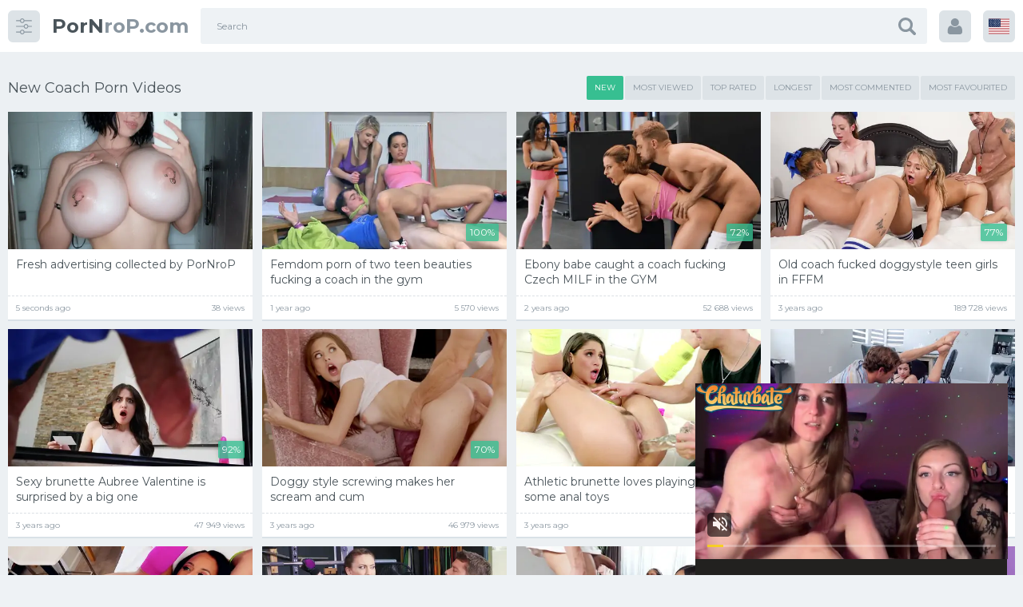

--- FILE ---
content_type: text/html; charset=utf-8
request_url: https://www.pornrop.com/w/coach/
body_size: 12849
content:
<!doctype html>
<html class="no-js" lang="en">
<head>
	<meta charset="utf-8">
	<meta http-equiv="x-ua-compatible" content="ie=edge">
	<title>Default site title</title>
	<meta name="description" content="Default site description.">
    	<meta name="format-detection" content="telephone=no">
	<meta name="apple-mobile-web-app-capable" content="yes">
	<meta name="mobile-web-app-capable" content="yes">
	<meta name="apple-mobile-web-app-status-bar-style" content="default">
	<meta name="viewport" content="width=device-width, initial-scale=1.0">
	<meta name="HandheldFriendly" content="true">
    <meta name="referrer" content="unsafe-url">
	<link rel="icon" href="https://www.pornrop.com/favicon.ico" type="image/x-icon">
	<link rel="shortcut icon" href="https://www.pornrop.com/favicon.ico" type="image/x-icon">

	<script>
		var pageContext = {
															loginUrl: 'https://www.pornrop.com/login-required/'
		};
	</script>
			<link href="https://www.pornrop.com/rss/categories/coach/" rel="alternate" type="application/rss+xml">
							<meta property="og:type" content="website">
		       		<link href="https://www.pornrop.com/w/coach/" rel="canonical">
									<link href="https://www.pornrop.com/w/coach/" rel="alternate" hreflang="en">
									<link href="https://www.pornrop.com/w/coach/" rel="alternate" hreflang="x-default">
																<link href="https://www.pornrop.com/de/w/coach/" rel="alternate" hreflang="de">
																<link href="https://www.pornrop.com/fr/w/coach/" rel="alternate" hreflang="fr">
																<link href="https://www.pornrop.com/it/w/coach/" rel="alternate" hreflang="it">
																<link href="https://www.pornrop.com/es/w/coach/" rel="alternate" hreflang="es">
																<link href="https://www.pornrop.com/pt/w/coach/" rel="alternate" hreflang="pt">
																<link href="https://www.pornrop.com/ru/w/coach/" rel="alternate" hreflang="ru">
																<link href="https://www.pornrop.com/cn/w/coach/" rel="alternate" hreflang="zh-CN">
																<link href="https://www.pornrop.com/jp/w/coach/" rel="alternate" hreflang="ja">
										</head>
<body class="page finished">
	<svg xmlns="http://www.w3.org/2000/svg" style="border: 0 !important; clip: rect(0 0 0 0) !important; height: 1px !important; margin: -1px !important; overflow: hidden !important; padding: 0 !important; position: absolute !important; width: 1px !important;" class="root-svg-symbols-element">
		<symbol id="arrow-left" viewBox="0 0 20 32">
			<path d="M16.023 31.996L0 16 16.024.004l3.663 3.609L7.279 16l12.408 12.387z"></path>
		</symbol>
		<symbol id="arrow-right" viewBox="0 0 20 32">
			<path d="M3.663 32L19.69 16 3.663 0-.002 3.61 12.404 16-.002 28.39z"></path>
		</symbol>
		<symbol id="menu" viewBox="0 0 32 32">
			<path d="M31.086 5.635h-14.088c-0.419 2.147-2.264 3.771-4.477 3.771-2.21 0-4.054-1.624-4.475-3.771h-7.154c-0.499 0-0.899-0.411-0.899-0.926 0-0.514 0.4-0.925 0.899-0.925h7.154c0.421-2.154 2.258-3.771 4.469-3.771 2.213 0 4.056 1.626 4.477 3.771h14.094c0.499 0 0.899 0.411 0.899 0.925 0 0.515-0.4 0.926-0.899 0.926zM12.522 1.864c-1.525 0-2.763 1.275-2.763 2.845 0 1.571 1.238 2.846 2.763 2.846 1.526 0 2.765-1.275 2.765-2.846 0-1.57-1.238-2.845-2.765-2.845zM0.893 15.050h14.694c0.419-2.154 2.27-3.771 4.477-3.771 2.21 0 4.054 1.626 4.475 3.771h6.541c0.499 0 0.898 0.411 0.898 0.926 0 0.514-0.398 0.925-0.898 0.925h-6.541c-0.421 2.147-2.266 3.773-4.475 3.773-2.213 0-4.058-1.626-4.477-3.773h-14.694c-0.499 0-0.899-0.411-0.899-0.925 0-0.515 0.4-0.926 0.899-0.926zM20.064 18.821c1.525 0 2.763-1.275 2.763-2.845 0-1.571-1.238-2.846-2.763-2.846-1.526 0-2.765 1.275-2.765 2.846 0 1.57 1.238 2.845 2.765 2.845zM0.893 26.384h7.154c0.421-2.146 2.258-3.771 4.469-3.771 2.213 0 4.056 1.626 4.477 3.771h14.088c0.499 0 0.898 0.411 0.898 0.926 0 0.514-0.398 0.925-0.898 0.925h-14.082c-0.419 2.147-2.264 3.771-4.477 3.771-2.21 0-4.054-1.624-4.475-3.771h-7.154c-0.499 0-0.899-0.411-0.899-0.925 0-0.515 0.4-0.926 0.899-0.926zM12.522 30.155c1.526 0 2.765-1.275 2.765-2.845 0-1.565-1.238-2.846-2.765-2.846-1.525 0-2.763 1.275-2.763 2.846 0 1.57 1.238 2.845 2.763 2.845z"></path>
		</symbol>
		<symbol id="close" viewBox="0 0 32 32">
			<path d="M22.018 16.002l9.007-9.007c.613-.615.991-1.464.991-2.401s-.379-1.786-.991-2.401L29.826.992C29.211.379 28.362 0 27.424 0s-1.786.379-2.402.992l-9.005 9.007L7.011.992C6.396.379 5.547.001 4.61.001S2.824.38 2.209.992L1.008 2.193C.395 2.808.017 3.657.017 4.594s.379 1.786.991 2.401L10.013 16l-9.006 9.006c-.613.615-.991 1.464-.991 2.401s.379 1.786.991 2.401l1.201 1.199c.615.613 1.464.991 2.401.991s1.786-.379 2.401-.991l9.005-9.004 9.006 9.004c.615.613 1.464.992 2.402.992s1.786-.379 2.402-.992l1.199-1.199c.613-.615.991-1.464.991-2.401s-.379-1.786-.991-2.401z"></path>
		</symbol>
		<symbol id="dislike" viewBox="0 0 33 32">
			<path d="M1.136 14.234a4.568 4.568 0 0 0-1.134 3.104v.032a3.86 3.86 0 0 0 1.173 2.776 3.78 3.78 0 0 0 2.755 1.189h5.743q-.083.291-.165.5c-.074.18-.15.331-.236.475-.091.15-.156.275-.197.358q-.371.708-.568 1.166a8.043 8.043 0 0 0-.379 1.192 6.656 6.656 0 0 0-.212 1.64q0 .501.011.813c.019.35.055.673.107.99.046.339.133.69.252 1.026.134.322.301.63.499.917.208.321.483.602.804.821.366.234.778.419 1.216.54a6.064 6.064 0 0 0 1.652.227l.083-.001h.001c.364 0 .691-.154.922-.399.285-.296.52-.64.691-1.02a6.1 6.1 0 0 0 .399-1.062q.122-.501.267-1.314.186-.875.279-1.26c.108-.394.231-.73.378-1.052.14-.345.357-.676.624-.959a31.13 31.13 0 0 0 2.024-2.419q1.068-1.413 2.14-2.6c.387-.551.92-.975 1.544-1.221.375-.035.685-.194.909-.434.23-.23.372-.546.372-.895V3.99c0-.358-.15-.681-.392-.909a1.353 1.353 0 0 0-.926-.406 14.839 14.839 0 0 1-3.359-.954q-1.49-.505-2.386-.786t-2.506-.6a14.78 14.78 0 0 0-2.962-.323H7.897a5.085 5.085 0 0 0-4.061 1.622 5.006 5.006 0 0 0-1.009 3.801 3.84 3.84 0 0 0-1.111 1.903c.047.394.077.817.077 1.246a9.01 9.01 0 0 1-.992 4.123c.042.521.154 1.061.343 1.563zm24.603 4.437h5.945c.363 0 .691-.154.921-.399.242-.235.393-.562.393-.925V3.996c0-.363-.15-.691-.392-.926a1.26 1.26 0 0 0-.923-.4h-5.952c-.363 0-.691.154-.921.399a1.286 1.286 0 0 0-.393.927v13.356c0 .363.15.69.392.924.23.244.555.395.915.395h.014zm2.372-12.946a1.32 1.32 0 0 1 1.866 0c.236.234.382.558.382.917v.047c0 .36-.146.685-.382.92a1.299 1.299 0 0 1-1.866.001 1.287 1.287 0 0 1-.392-.926v-.04c0-.361.15-.687.392-.919z"></path>
		</symbol>
		<symbol id="heart" viewBox="0 0 38 32">
			<path d="M17.438 15.819a9.213 9.213 0 0 1-.84-3.873v-.099a11.96 11.96 0 0 1 .868-4.412 13.004 13.004 0 0 1 2.271-3.734 11.406 11.406 0 0 1 3.314-2.646A9.058 9.058 0 0 1 27.262 0C33.155.001 37.93 4.776 37.93 10.667c0 2.946-1.194 5.612-3.124 7.543-.964.965-14.561 13.25-15.838 13.791-1.276-.54-14.874-12.826-15.839-13.791a10.634 10.634 0 0 1-3.124-7.543C.005 4.776 4.781 0 10.672 0a9.065 9.065 0 0 1 4.198 1.047 11.45 11.45 0 0 1 3.329 2.654 13.067 13.067 0 0 1 2.268 3.725c.553 1.372.861 2.862.872 4.421v.097a9.345 9.345 0 0 1-.862 3.932 8.706 8.706 0 0 1-2.249 2.916z"></path>
		</symbol>
		<symbol id="like" viewBox="0 0 33 32">
			<path d="M31.861 17.764a4.568 4.568 0 0 0 1.135-3.022l-.001-.081v-.033c0-1.088-.45-2.072-1.174-2.774a3.773 3.773 0 0 0-2.753-1.189h-5.743q.082-.291.165-.5c.074-.18.15-.33.236-.474a4.91 4.91 0 0 0 .197-.359q.371-.708.568-1.167c.143-.345.277-.762.379-1.191a6.65 6.65 0 0 0 .212-1.64q0-.501-.011-.814a9.075 9.075 0 0 0-.107-.989 5.209 5.209 0 0 0-.252-1.026 4.994 4.994 0 0 0-.499-.917 2.922 2.922 0 0 0-.804-.821 4.418 4.418 0 0 0-1.216-.54A6.053 6.053 0 0 0 20.541 0l-.083.001h-.002c-.363 0-.691.154-.921.399a3.64 3.64 0 0 0-.691 1.019c-.16.328-.296.689-.399 1.063q-.124.502-.268 1.314-.186.876-.279 1.261a6.61 6.61 0 0 1-.378 1.051c-.14.345-.356.677-.623.96a30.75 30.75 0 0 0-2.025 2.42q-1.067 1.412-2.139 2.599c-.388.55-.921.975-1.544 1.221a1.398 1.398 0 0 0-.909.434c-.23.23-.372.546-.372.895v13.372c0 .358.15.681.391.909.237.243.564.396.926.407a14.89 14.89 0 0 1 3.359.953q1.489.503 2.386.785t2.505.605c.888.195 1.912.312 2.961.323h2.667a5.086 5.086 0 0 0 4.061-1.622 5.008 5.008 0 0 0 1.059-3.092c0-.24-.017-.477-.049-.708a3.843 3.843 0 0 0 1.111-1.903 10.592 10.592 0 0 1-.077-1.246c0-1.485.358-2.886.992-4.123a5.759 5.759 0 0 0-.351-1.567zM7.267 13.327h-5.95c-.363 0-.691.154-.921.399a1.287 1.287 0 0 0-.393.926v13.351c0 .363.15.691.392.925.231.244.557.395.919.395h5.958c.361 0 .687-.151.918-.394.242-.235.393-.563.393-.926V14.648c0-.363-.15-.691-.392-.925a1.26 1.26 0 0 0-.918-.396h-.011zM4.895 26.272a1.32 1.32 0 0 1-1.866 0c-.236-.243-.381-.576-.381-.942s.145-.699.382-.943a1.296 1.296 0 0 1 1.864 0 1.325 1.325 0 0 1-.004 1.885z"></path>
		</symbol>
		<symbol id="play" viewBox="0 0 32 32">
			<path d="M16 0C7.163 0 0 7.163 0 16s7.163 16 16 16 16-7.163 16-16S24.837 0 16 0zm0 29C8.82 29 3 23.18 3 16S8.82 3 16 3s13 5.82 13 13-5.82 13-13 13zM12 9l12 7-12 7z"></path>
		</symbol>
		<symbol id="search" viewBox="0 0 32 32">
			<path d="M31.212 27.441l-6.945-6.951a.8.8 0 0 1-.12-.09 13.033 13.033 0 0 0 2.174-7.243C26.321 5.89 20.43 0 13.164 0S.007 5.891.007 13.157c0 7.267 5.891 13.157 13.157 13.157 2.691 0 5.192-.808 7.276-2.194a.17.17 0 0 0 .048.158l6.946 6.938a2.671 2.671 0 1 0 3.778-3.776zm-18.043-5.684a8.584 8.584 0 1 1 8.585-8.583v.007a8.577 8.577 0 0 1-8.577 8.577h-.009z"></path>
		</symbol>
		<symbol id="user" viewBox="0 0 30 32">
			<path d="M14.763 15.997l.114.001a7.799 7.799 0 0 0 5.576-2.336c1.457-1.445 2.358-3.446 2.358-5.658s-.901-4.213-2.357-5.657C18.991.902 16.981.01 14.762.01S10.533.902 9.07 2.348C7.614 3.791 6.712 5.792 6.712 8.004s.902 4.214 2.358 5.657a7.803 7.803 0 0 0 5.579 2.338l.119-.001zm14.684 8.436a21.352 21.352 0 0 0-.315-2.395 17.588 17.588 0 0 0-.57-2.257 11.066 11.066 0 0 0-.894-1.956 7.565 7.565 0 0 0-1.27-1.631 5.294 5.294 0 0 0-1.757-1.096 6.222 6.222 0 0 0-2.283-.431l-.095.001a2.605 2.605 0 0 0-.882.447q-.684.438-1.555.992c-.65.397-1.4.739-2.191.989a9.103 9.103 0 0 1-5.733.002c-.8-.25-1.55-.593-2.245-1.016l-1.516-.97a2.537 2.537 0 0 0-.862-.438c-.045-.005-.078-.005-.11-.005-.807 0-1.579.154-2.287.434a5.3 5.3 0 0 0-1.754 1.095 7.627 7.627 0 0 0-1.276 1.645 10.73 10.73 0 0 0-.898 1.989c-.226.69-.419 1.451-.562 2.23a20.988 20.988 0 0 0-.306 2.301A32.902 32.902 0 0 0 .009 26.6a5.135 5.135 0 0 0 1.529 3.935 5.632 5.632 0 0 0 4.081 1.452l18.311.001a5.628 5.628 0 0 0 4.071-1.455 5.129 5.129 0 0 0 1.526-3.944 33.014 33.014 0 0 0-.077-2.152z"></path>
		</symbol>
		<symbol id="flag" viewBox="0 0 30 32">
			<path d="M4.046 2.472c-0.463-0.463-1.022-0.694-1.676-0.694s-1.213 0.232-1.676 0.694c-0.463 0.463-0.694 1.022-0.694 1.676 0 0.889 0.395 1.568 1.185 2.037v23.444c0 0.161 0.058 0.299 0.176 0.417s0.256 0.176 0.417 0.176h1.185c0.16 0 0.299-0.058 0.417-0.176s0.176-0.256 0.176-0.417v-23.444c0.79-0.469 1.185-1.148 1.185-2.037 0-0.654-0.231-1.213-0.694-1.676z"></path>
			<path d="M31.648 4.5c-0.235-0.235-0.513-0.352-0.834-0.352-0.16 0-0.497 0.13-1.009 0.389s-1.056 0.549-1.63 0.87c-0.574 0.321-1.253 0.611-2.037 0.87s-1.509 0.389-2.176 0.389c-0.618 0-1.161-0.117-1.63-0.352-1.556-0.728-2.907-1.272-4.055-1.63s-2.383-0.537-3.704-0.537c-2.284 0-4.883 0.741-7.796 2.222-0.716 0.358-1.204 0.624-1.463 0.796-0.383 0.284-0.574 0.623-0.574 1.019v13.741c0 0.321 0.118 0.599 0.352 0.833s0.512 0.352 0.833 0.352c0.197 0 0.401-0.055 0.611-0.166 3.358-1.803 6.222-2.704 8.593-2.704 0.901 0 1.781 0.136 2.638 0.407s1.571 0.568 2.139 0.889c0.568 0.321 1.238 0.618 2.009 0.889s1.534 0.407 2.287 0.407c1.901 0 4.179-0.716 6.833-2.148 0.334-0.173 0.577-0.342 0.731-0.509s0.232-0.404 0.232-0.713v-14.13c0-0.321-0.117-0.598-0.352-0.833z"></path>
		</symbol>
	</svg>
	<!--wrapper-->
	<div class="page__wrapper js-filter" style="opacity: 0; transition: opacity .5s;">
		<!--header-->
		<header class="page__header js-filter js-fixed-header">
			<div class="header">
				<div class="container">
					<div class="navbar">
						<div class="navbar__toggler">
							<button type="button" class="toggler js-filter js-filter-toggler js-drop">
								<span class="toggler__icon">
									<svg class="icon icon--menu" width="32px" height="32px">
										<use xlink:href="#menu"></use>
									</svg>
								</span>
							</button>
						</div>
						<div class="navbar__logo">
							<div class="logo">
								<a href="https://www.pornrop.com/" class="logo__link">
									<strong class="logo__mark">PorN</strong>roP.com
								</a>
							</div>
						</div>
						<div class="navbar__search">
							<div class="search">
								<form id="search_form" class="search__form" data-action="https://www.pornrop.com/q/%QUERY%/" method="get" >
									<div class="search__frame">
										<div class="search__field">
											<input type="text" class="field field--search" name="q" value="" placeholder="Search">
										</div>
										<button class="search__btn">
											<span class="search__icon">
												<svg class="icon icon--search" width="32px" height="32px">
													<use xlink:href="#search"></use>
												</svg>
											</span>
										</button>
									</div>
								</form>
							</div>
						</div>
						<div class="navbar__toggler navbar__toggler--search">
							<button type="button" class="toggler js-search-mobile">
								<span class="toggler__icon">
									<svg class="icon icon--search">
										<use xlink:href="#search"></use>
									</svg>
								</span>
							</button>
						</div>
													<div class="navbar__toggler">
								<div class="drop" data-theme="drop-theme-arrows" data-open-on="hover" data-position="bottom right">
									<button type="button" class="toggler js-drop">
										<span class="toggler__icon">
											<svg class="icon icon--user" width="30px" height="32px">
												<use xlink:href="#user"></use>
											</svg>
										</span>
									</button>
																			<div class="drop__content js-drop-content">
											<div class="btn-group">
												<div class="btn-group__item">
													<a href="#" data-src="https://www.pornrop.com/login/" rel="nofollow" data-popup="ajax" class="btn btn--primary">Log in</a>
												</div>
												<div class="btn-group__item">
													<a href="#" data-src="https://www.pornrop.com/signup/" rel="nofollow" data-popup="ajax" class="btn btn--primary">Sign up</a>
												</div>
											</div>
										</div>
																	</div>
							</div>
																			<div class="navbar__toggler">
								<div class="drop" data-theme="drop-theme-arrows" data-open-on="hover" data-position="bottom right">
									<button type="button" class="toggler js-drop">
										<span class="toggler__icon toggler__icon--flag">
											<span class="flag-icon flag-icon-us"></span>
										</span>
									</button>
									<div class="drop__content js-drop-content">
										<div class="drop__actions">
											<div class="btn-group btn-group--columns">
																									<div class="btn-group__item">
																																												<a href="https://www.pornrop.com/w/coach/" class="btn btn--primary">
																<span class="flag-icon flag-icon-en"></span>
																English
															</a>
																											</div>
																									<div class="btn-group__item">
																																												<a href="/de/w/coach/" class="btn btn--primary">
																<span class="flag-icon flag-icon-de"></span>
																Deutsch
															</a>
																											</div>
																									<div class="btn-group__item">
																																												<a href="/fr/w/coach/" class="btn btn--primary">
																<span class="flag-icon flag-icon-fr"></span>
																Français
															</a>
																											</div>
																									<div class="btn-group__item">
																																												<a href="/it/w/coach/" class="btn btn--primary">
																<span class="flag-icon flag-icon-it"></span>
																Italiano
															</a>
																											</div>
																									<div class="btn-group__item">
																																												<a href="/es/w/coach/" class="btn btn--primary">
																<span class="flag-icon flag-icon-es"></span>
																Español
															</a>
																											</div>
																									<div class="btn-group__item">
																																												<a href="/pt/w/coach/" class="btn btn--primary">
																<span class="flag-icon flag-icon-pt"></span>
																Português
															</a>
																											</div>
																									<div class="btn-group__item">
																																												<a href="/ru/w/coach/" class="btn btn--primary">
																<span class="flag-icon flag-icon-ru"></span>
																Русский
															</a>
																											</div>
																									<div class="btn-group__item">
																																												<a href="/cn/w/coach/" class="btn btn--primary">
																<span class="flag-icon flag-icon-cn"></span>
																中文
															</a>
																											</div>
																									<div class="btn-group__item">
																																												<a href="/jp/w/coach/" class="btn btn--primary">
																<span class="flag-icon flag-icon-jp"></span>
																日本語
															</a>
																											</div>
																							</div>
										</div>
									</div>
								</div>
							</div>
											</div>
				</div>
			</div>
		</header>
		<!--end header-->
		<!--main-->
		<main class="page__main">	
<div class="cards" >
	<div class="container container--small">
					<div class="heading">
				<div class="heading__item">
											<h1 class="heading__title">New Coach Porn Videos</h1>
									</div>
									<div class="heading__item">
						<div class="btn-group">
																															<div class="btn-group__item">
																																																			<a href="https://www.pornrop.com/w/coach/"  class="btn btn--primary btn--sm is-active">
											<span class="btn__text">New</span>
											<span class="spinner">
												<span class="spinner__separator"></span>
												<span class="spinner__separator"></span>
												<span class="spinner__separator"></span>
												<span class="spinner__separator"></span>
												<span class="spinner__separator"></span>
											</span>
										</a>
									</div>
																																<div class="btn-group__item">
																																																			<a href="https://www.pornrop.com/w/coach/?sort_by=video_viewed"  class="btn btn--primary btn--sm">
											<span class="btn__text">Most Viewed</span>
											<span class="spinner">
												<span class="spinner__separator"></span>
												<span class="spinner__separator"></span>
												<span class="spinner__separator"></span>
												<span class="spinner__separator"></span>
												<span class="spinner__separator"></span>
											</span>
										</a>
									</div>
																																<div class="btn-group__item">
																																																			<a href="https://www.pornrop.com/w/coach/?sort_by=rating"  class="btn btn--primary btn--sm">
											<span class="btn__text">Top Rated</span>
											<span class="spinner">
												<span class="spinner__separator"></span>
												<span class="spinner__separator"></span>
												<span class="spinner__separator"></span>
												<span class="spinner__separator"></span>
												<span class="spinner__separator"></span>
											</span>
										</a>
									</div>
																																<div class="btn-group__item">
																																																			<a href="https://www.pornrop.com/w/coach/?sort_by=duration"  class="btn btn--primary btn--sm">
											<span class="btn__text">Longest</span>
											<span class="spinner">
												<span class="spinner__separator"></span>
												<span class="spinner__separator"></span>
												<span class="spinner__separator"></span>
												<span class="spinner__separator"></span>
												<span class="spinner__separator"></span>
											</span>
										</a>
									</div>
																																<div class="btn-group__item">
																																																			<a href="https://www.pornrop.com/w/coach/?sort_by=most_commented"  class="btn btn--primary btn--sm">
											<span class="btn__text">Most Commented</span>
											<span class="spinner">
												<span class="spinner__separator"></span>
												<span class="spinner__separator"></span>
												<span class="spinner__separator"></span>
												<span class="spinner__separator"></span>
												<span class="spinner__separator"></span>
											</span>
										</a>
									</div>
																																<div class="btn-group__item">
																																																			<a href="https://www.pornrop.com/w/coach/?sort_by=most_favourited"  class="btn btn--primary btn--sm">
											<span class="btn__text">Most Favourited</span>
											<span class="spinner">
												<span class="spinner__separator"></span>
												<span class="spinner__separator"></span>
												<span class="spinner__separator"></span>
												<span class="spinner__separator"></span>
												<span class="spinner__separator"></span>
											</span>
										</a>
									</div>
																					</div>
					</div>
							</div>
		
							<div class="cards__list" data-items="true">

					<div class="cards__item" data-item-id="4800">
						<span class="card">
							<span class="card__content"><script type="application/javascript" 
data-idzone="4785866" src="https://a.magsrv.com/nativeads-v2.js" 
></script></span>
							<span class="card__footer"><span class="card__title">Fresh advertising collected by PorNroP</span>
                                                        <span class="card__info"><small class="card__text">5 seconds ago</small><small class="card__text">38 views</small>
							</span>
							</span>
						</span>
					</div>

									<div class="cards__item" data-item-id="559">
						<a href="https://www.pornrop.com/559-femdom-porn-of-two-teen-beauties-fucking-a-coach-in-the-gym/"  class="card" title="Femdom porn of two teen beauties fucking a coach in the gym" >
							<span class="card__content">
																	<img src="[data-uri]" data-original="https://thumb.pornrop.com/contents/videos_screenshots/0/559/480x270/1.jpg" alt="Femdom porn of two teen beauties fucking a coach in the gym"  data-preview="https://www.pornrop.com/porn_file/hWV0UZRb60M7_7yuYQLdX8Ta4IMl1E-tUwkEaq-Qq0YHIl9JLaL2M6SLlLV0_qd972Y52GtvwABBNUzVFMl6BNrZR4P1CkE7iuY4XcWsFDpHcTyrAwvCmkBPHR-R.mp4/"  class="card__image lazy-load" width="480" height="270">
																								
																								<span class="card__label card__label--success">100%</span>
								<span class="card__icon">
									<svg class="icon icon--play" width="32px" height="32px">
										<use xlink:href="#play"></use>
									</svg>
								</span>
							</span>
							<span class="card__footer">
								<span class="card__title">
																			Femdom porn of two teen beauties fucking a coach in the gym
																	</span>
								<span class="card__info">
									<small class="card__text">1 year ago</small>
									<small class="card__text">
																				5 570 views
									</small>
								</span>
							</span>
						</a>
											</div>
														<div class="cards__item" data-item-id="532">
						<a href="https://www.pornrop.com/532-ebony-babe-caught-a-coach-fucking-czech-milf-in-the-gym/"  class="card" title="Ebony babe caught a coach fucking Czech MILF in the GYM" >
							<span class="card__content">
																	<img src="[data-uri]" data-original="https://thumb.pornrop.com/contents/videos_screenshots/0/532/480x270/1.jpg" alt="Ebony babe caught a coach fucking Czech MILF in the GYM"  data-preview="https://www.pornrop.com/porn_file/qn_HJe6H5fqj-7JGaJc2XqLLmrie2i1D-prVDhaw9OuoViEF7VbiwvDyuel2K99-2T6H-XobxIjZjd0VFIGoooRVztUCsNLd_KYA2ZtI11oculBuYKzKf0QyewZC.mp4/"  class="card__image lazy-load" width="480" height="270">
																								
																								<span class="card__label card__label--success">72%</span>
								<span class="card__icon">
									<svg class="icon icon--play" width="32px" height="32px">
										<use xlink:href="#play"></use>
									</svg>
								</span>
							</span>
							<span class="card__footer">
								<span class="card__title">
																			Ebony babe caught a coach fucking Czech MILF in the GYM
																	</span>
								<span class="card__info">
									<small class="card__text">2 years ago</small>
									<small class="card__text">
																				52 688 views
									</small>
								</span>
							</span>
						</a>
											</div>
														<div class="cards__item" data-item-id="483">
						<a href="https://www.pornrop.com/483-old-coach-fucked-doggystyle-teen-girls-in-fffm/"  class="card" title="Old coach fucked doggystyle teen girls in FFFM" >
							<span class="card__content">
																	<img src="[data-uri]" data-original="https://thumb.pornrop.com/contents/videos_screenshots/0/483/480x270/1.jpg" alt="Old coach fucked doggystyle teen girls in FFFM"  data-preview="https://www.pornrop.com/porn_file/AmKbtrzX3Z3kVhN8xBhOwXkPcEAXTetNGi-3l2gi4qxmshAYv4dvlStWB5MJ1F-IuMiEzo6cv1T6LU_y3QMNze6eUWXSY8UuGT02sIgTqGVnnof6oIAKIRnhUCE6.mp4/"  class="card__image lazy-load" width="480" height="270">
																								
																								<span class="card__label card__label--success">77%</span>
								<span class="card__icon">
									<svg class="icon icon--play" width="32px" height="32px">
										<use xlink:href="#play"></use>
									</svg>
								</span>
							</span>
							<span class="card__footer">
								<span class="card__title">
																			Old coach fucked doggystyle teen girls in FFFM
																	</span>
								<span class="card__info">
									<small class="card__text">3 years ago</small>
									<small class="card__text">
																				189 728 views
									</small>
								</span>
							</span>
						</a>
											</div>
														<div class="cards__item" data-item-id="425">
						<a href="https://www.pornrop.com/425-sexy-brunette-aubree-valentine-is-surprised-by-a-big-one/"  class="card" title="Sexy brunette Aubree Valentine is surprised by a big one" >
							<span class="card__content">
																	<img src="[data-uri]" data-original="https://thumb.pornrop.com/contents/videos_screenshots/0/425/480x270/1.jpg" alt="Sexy brunette Aubree Valentine is surprised by a big one"  data-preview="https://www.pornrop.com/porn_file/RXU_o1EOhksc-lPDNeL5w2PNFemkg-9qCl0cUf46lEmLfxHisVIC9jQgHwt7x8bgmPErTfG7U5JXAmOznk0Tkf7hgOEX01QYn4uMHjH7it96pKEVHm1gzHwi_ZH9.mp4/"  class="card__image lazy-load" width="480" height="270">
																								
																								<span class="card__label card__label--success">92%</span>
								<span class="card__icon">
									<svg class="icon icon--play" width="32px" height="32px">
										<use xlink:href="#play"></use>
									</svg>
								</span>
							</span>
							<span class="card__footer">
								<span class="card__title">
																			Sexy brunette Aubree Valentine is surprised by a big one
																	</span>
								<span class="card__info">
									<small class="card__text">3 years ago</small>
									<small class="card__text">
																				47 949 views
									</small>
								</span>
							</span>
						</a>
											</div>
														<div class="cards__item" data-item-id="404">
						<a href="https://www.pornrop.com/404-doggy-style-screwing-makes-her-scream-and-cum/"  class="card" title="Doggy style screwing makes her scream and cum" >
							<span class="card__content">
																	<img src="[data-uri]" data-original="https://thumb.pornrop.com/contents/videos_screenshots/0/404/480x270/1.jpg" alt="Doggy style screwing makes her scream and cum"  data-preview="https://www.pornrop.com/porn_file/mrrLGzh6N5zal7X7lctn-PR5s6aKOOHTE4pcfoLbAaSX2pP05DGm15N0K2PzaUI2icOSoPO97Cjo1OEqMQnl26OzYhj-AlBeyzsRtx6nfG2K82Wunm-CtjyoLPDz.mp4/"  class="card__image lazy-load" width="480" height="270">
																								
																								<span class="card__label card__label--success">70%</span>
								<span class="card__icon">
									<svg class="icon icon--play" width="32px" height="32px">
										<use xlink:href="#play"></use>
									</svg>
								</span>
							</span>
							<span class="card__footer">
								<span class="card__title">
																			Doggy style screwing makes her scream and cum
																	</span>
								<span class="card__info">
									<small class="card__text">3 years ago</small>
									<small class="card__text">
																				46 979 views
									</small>
								</span>
							</span>
						</a>
											</div>
														<div class="cards__item" data-item-id="392">
						<a href="https://www.pornrop.com/392-athletic-brunette-loves-playing-with-some-anal-toys/"  class="card" title="Athletic brunette loves playing with some anal toys" >
							<span class="card__content">
																	<img src="[data-uri]" data-original="https://thumb.pornrop.com/contents/videos_screenshots/0/392/480x270/1.jpg" alt="Athletic brunette loves playing with some anal toys"  data-preview="https://www.pornrop.com/porn_file/N2pwYB4pDyWx07nxpTOATLJOf9fFCsOarBl7joOiMI1Uj4qyExUY0vx2LhjYpk4S-FIODpCG4nYAaVNhyAr3qWHN30P8Z3PSx5oFcx3Ni_Qs8mAY4gBbneiAEqiF.mp4/"  class="card__image lazy-load" width="480" height="270">
																								
																								<span class="card__label card__label--success">87%</span>
								<span class="card__icon">
									<svg class="icon icon--play" width="32px" height="32px">
										<use xlink:href="#play"></use>
									</svg>
								</span>
							</span>
							<span class="card__footer">
								<span class="card__title">
																			Athletic brunette loves playing with some anal toys
																	</span>
								<span class="card__info">
									<small class="card__text">3 years ago</small>
									<small class="card__text">
																				44 653 views
									</small>
								</span>
							</span>
						</a>
											</div>
														<div class="cards__item" data-item-id="384">
						<a href="https://www.pornrop.com/384-a-milf-and-a-teen-are-ready-for-their-fitness-session/"  class="card" title="A MILF and a teen are ready for their fitness session" >
							<span class="card__content">
																	<img src="[data-uri]" data-original="https://thumb.pornrop.com/contents/videos_screenshots/0/384/480x270/1.jpg" alt="A MILF and a teen are ready for their fitness session"  data-preview="https://www.pornrop.com/porn_file/yvGPf4BhHbFfXQnBbcWEml7QUJdc6dCKsLxXlQ1FJUBNOQXnF4I1IQV7pcGE7NOQZVV8MNGbRUCAuJwfdKGqWCeF4yKQN1VELMYKH73NkPKApTZPhi0d6Qa1whRR.mp4/"  class="card__image lazy-load" width="480" height="270">
																								
																								<span class="card__label card__label--success">62%</span>
								<span class="card__icon">
									<svg class="icon icon--play" width="32px" height="32px">
										<use xlink:href="#play"></use>
									</svg>
								</span>
							</span>
							<span class="card__footer">
								<span class="card__title">
																			A MILF and a teen are ready for their fitness session
																	</span>
								<span class="card__info">
									<small class="card__text">3 years ago</small>
									<small class="card__text">
																				45 330 views
									</small>
								</span>
							</span>
						</a>
											</div>
														<div class="cards__item" data-item-id="382">
						<a href="https://www.pornrop.com/382-she-keeps-her-sports-bra-and-her-socks-on-for-the-sex/"  class="card" title="She keeps her sports bra and her socks on for the sex" >
							<span class="card__content">
																	<img src="[data-uri]" data-original="https://thumb.pornrop.com/contents/videos_screenshots/0/382/480x270/1.jpg" alt="She keeps her sports bra and her socks on for the sex"  data-preview="https://www.pornrop.com/porn_file/spXL63FmF1G0N4Ly6Pd3u4fj-5U1UFaQJrj9wUM5o2U_k2q-U9tjj_2rIlXwbs5bR582KhxChys1OGzW7vm9cnVF3n79SML3XujQ8ApN3Wl1jcEGX-TDbISxNNCE.mp4/"  class="card__image lazy-load" width="480" height="270">
																								
																								<span class="card__label card__label--success">75%</span>
								<span class="card__icon">
									<svg class="icon icon--play" width="32px" height="32px">
										<use xlink:href="#play"></use>
									</svg>
								</span>
							</span>
							<span class="card__footer">
								<span class="card__title">
																			She keeps her sports bra and her socks on for the sex
																	</span>
								<span class="card__info">
									<small class="card__text">3 years ago</small>
									<small class="card__text">
																				44 157 views
									</small>
								</span>
							</span>
						</a>
											</div>
														<div class="cards__item" data-item-id="356">
						<a href="https://www.pornrop.com/356-curvy-girl-with-a-bubble-butt-wants-to-squad-on-a-dick/"  class="card" title="Curvy girl with a bubble butt wants to squad on a dick" >
							<span class="card__content">
																	<img src="[data-uri]" data-original="https://thumb.pornrop.com/contents/videos_screenshots/0/356/480x270/1.jpg" alt="Curvy girl with a bubble butt wants to squad on a dick"  data-preview="https://www.pornrop.com/porn_file/Mrx6dKElScUAfyRBCiIpvHmo6o9Oy6UNNecumJTUQEc_nYclI3w1jfYtsWzKiq49RufGEivJ1YmbkYqKLZ6U1bLAxdXgdULHfLix8WlLlEnIFmc-2bLf-OjSz4Xx.mp4/"  class="card__image lazy-load" width="480" height="270">
																								
																								<span class="card__label card__label--success">100%</span>
								<span class="card__icon">
									<svg class="icon icon--play" width="32px" height="32px">
										<use xlink:href="#play"></use>
									</svg>
								</span>
							</span>
							<span class="card__footer">
								<span class="card__title">
																			Curvy girl with a bubble butt wants to squad on a dick
																	</span>
								<span class="card__info">
									<small class="card__text">3 years ago</small>
									<small class="card__text">
																				45 940 views
									</small>
								</span>
							</span>
						</a>
											</div>
														<div class="cards__item" data-item-id="300">
						<a href="https://www.pornrop.com/300-voluptuous-ebony-is-doing-yoga-with-a-big-dick/"  class="card" title="Voluptuous ebony is doing yoga with a big dick" >
							<span class="card__content">
																	<img src="[data-uri]" data-original="https://thumb.pornrop.com/contents/videos_screenshots/0/300/480x270/1.jpg" alt="Voluptuous ebony is doing yoga with a big dick"  data-preview="https://www.pornrop.com/porn_file/GQwMs57wg-bVEjTmTbigqNg_VdN4lHlUyLSXZ9GkUK_y39PY5GJG9w1aHKPyr503ooExcY4HUsUjs_HuBh8IVEBd6-ox3tgwMz28vlRfPhlx4657Oq-EOKVtZwpK.mp4/"  class="card__image lazy-load" width="480" height="270">
																								
																								<span class="card__label card__label--success">75%</span>
								<span class="card__icon">
									<svg class="icon icon--play" width="32px" height="32px">
										<use xlink:href="#play"></use>
									</svg>
								</span>
							</span>
							<span class="card__footer">
								<span class="card__title">
																			Voluptuous ebony is doing yoga with a big dick
																	</span>
								<span class="card__info">
									<small class="card__text">4 years ago</small>
									<small class="card__text">
																				44 238 views
									</small>
								</span>
							</span>
						</a>
											</div>
														<div class="cards__item" data-item-id="298">
						<a href="https://www.pornrop.com/298-skylar-vox-is-getting-stretched-out-while-doing-yoga/"  class="card" title="Skylar Vox is getting stretched out while doing yoga" >
							<span class="card__content">
																	<img src="[data-uri]" data-original="https://thumb.pornrop.com/contents/videos_screenshots/0/298/480x270/1.jpg" alt="Skylar Vox is getting stretched out while doing yoga"  data-preview="https://www.pornrop.com/porn_file/UrhEu-E9zwpi8ysEYN8LNlL0NxPiyeSMcLRcA5ovCa6E0DW6eqxkIklNjJG0LqU3KrEKwZl9mBc1zgcEiHoXDzFLJD1OuO0BO8zE3BIz0kqAGV3v7B7S9-6aXVkv.mp4/"  class="card__image lazy-load" width="480" height="270">
																								
																								<span class="card__label card__label--success">77%</span>
								<span class="card__icon">
									<svg class="icon icon--play" width="32px" height="32px">
										<use xlink:href="#play"></use>
									</svg>
								</span>
							</span>
							<span class="card__footer">
								<span class="card__title">
																			Skylar Vox is getting stretched out while doing yoga
																	</span>
								<span class="card__info">
									<small class="card__text">4 years ago</small>
									<small class="card__text">
																				46 012 views
									</small>
								</span>
							</span>
						</a>
											</div>
														<div class="cards__item" data-item-id="269">
						<a href="https://www.pornrop.com/269-her-ripped-leggings-are-perfect-for-doggy-style/"  class="card" title="Her ripped leggings are perfect for doggy style" >
							<span class="card__content">
																	<img src="[data-uri]" data-original="https://thumb.pornrop.com/contents/videos_screenshots/0/269/480x270/1.jpg" alt="Her ripped leggings are perfect for doggy style"  data-preview="https://www.pornrop.com/porn_file/3Rq4ZSHZCHQrmb7Lwyt8cBAZK1l7jaXyVfDIEYHzCh4HTuvHXSRQxyKcdF_EDZyj8R16zIT849sPT_BSByp9COU3PY6aKQe7chQ8EdO_Oqy8VEgwNHgqukrXeknL.mp4/"  class="card__image lazy-load" width="480" height="270">
																								
																								<span class="card__label card__label--success">100%</span>
								<span class="card__icon">
									<svg class="icon icon--play" width="32px" height="32px">
										<use xlink:href="#play"></use>
									</svg>
								</span>
							</span>
							<span class="card__footer">
								<span class="card__title">
																			Her ripped leggings are perfect for doggy style
																	</span>
								<span class="card__info">
									<small class="card__text">4 years ago</small>
									<small class="card__text">
																				45 570 views
									</small>
								</span>
							</span>
						</a>
											</div>
														<div class="cards__item" data-item-id="188">
						<a href="https://www.pornrop.com/188-brooklyn-gray-loves-yoga-almost-as-much-as-big-dicks/"  class="card" title="Brooklyn Gray loves yoga almost as much as big dicks" >
							<span class="card__content">
																	<img src="[data-uri]" data-original="https://thumb.pornrop.com/contents/videos_screenshots/0/188/480x270/1.jpg" alt="Brooklyn Gray loves yoga almost as much as big dicks"  data-preview="https://www.pornrop.com/porn_file/a5acf-i98ArJ9neqwrGte4Ow_-iFe0rLFVmpx0hjx0DFyp4Rtrkj2-oaG89ceLepLBaC3gGY-2G29s8ODakvFR3ooq1Alshd_LQHPVNUtsjPe-mzAl9rIcaQMhdg.mp4/"  class="card__image lazy-load" width="480" height="270">
																								
																								<span class="card__label card__label--success">100%</span>
								<span class="card__icon">
									<svg class="icon icon--play" width="32px" height="32px">
										<use xlink:href="#play"></use>
									</svg>
								</span>
							</span>
							<span class="card__footer">
								<span class="card__title">
																			Brooklyn Gray loves yoga almost as much as big dicks
																	</span>
								<span class="card__info">
									<small class="card__text">4 years ago</small>
									<small class="card__text">
																				44 450 views
									</small>
								</span>
							</span>
						</a>
											</div>
														<div class="cards__item" data-item-id="182">
						<a href="https://www.pornrop.com/182-interracial-sex-in-the-yoga-room-for-teen-sarah-banks/"  class="card" title="Interracial sex in the yoga room for teen Sarah Banks" >
							<span class="card__content">
																	<img src="[data-uri]" data-original="https://thumb.pornrop.com/contents/videos_screenshots/0/182/480x270/1.jpg" alt="Interracial sex in the yoga room for teen Sarah Banks"  data-preview="https://www.pornrop.com/porn_file/0S4YBdthPfB1xjVREZwGXmNCXZqPlUprhh5-wgTDDIw6Lxac-H7DJZ9r0ATEiLdFKmUIdrgndcgt1N89YtRsb4QdriY1dTyl4Y_DdHpvtbXaGwiQ5TXrENoT2uz7.mp4/"  class="card__image lazy-load" width="480" height="270">
																								
																								<span class="card__label card__label--success">60%</span>
								<span class="card__icon">
									<svg class="icon icon--play" width="32px" height="32px">
										<use xlink:href="#play"></use>
									</svg>
								</span>
							</span>
							<span class="card__footer">
								<span class="card__title">
																			Interracial sex in the yoga room for teen Sarah Banks
																	</span>
								<span class="card__info">
									<small class="card__text">4 years ago</small>
									<small class="card__text">
																				180 857 views
									</small>
								</span>
							</span>
						</a>
											</div>
														<div class="cards__item" data-item-id="152">
						<a href="https://www.pornrop.com/152-working-out-rubbing-his-dick-on-her-bubble-butt/"  class="card" title="Working out rubbing his dick on her bubble butt" >
							<span class="card__content">
																	<img src="[data-uri]" data-original="https://thumb.pornrop.com/contents/videos_screenshots/0/152/480x270/1.jpg" alt="Working out rubbing his dick on her bubble butt"  data-preview="https://www.pornrop.com/porn_file/GZUQy6gy1nKUBrj3If8EH9Jn2CIDIysF3HSiuBayD5fYRFVbgiWjq5xkZsH9ujE4j1BomkHN3D4JguB6syhcRk5UnhVSSUYJNapS8yLU2k2aNVTAOR6XdcLJNGil.mp4/"  class="card__image lazy-load" width="480" height="270">
																								
																								<span class="card__label card__label--success">66%</span>
								<span class="card__icon">
									<svg class="icon icon--play" width="32px" height="32px">
										<use xlink:href="#play"></use>
									</svg>
								</span>
							</span>
							<span class="card__footer">
								<span class="card__title">
																			Working out rubbing his dick on her bubble butt
																	</span>
								<span class="card__info">
									<small class="card__text">4 years ago</small>
									<small class="card__text">
																				44 025 views
									</small>
								</span>
							</span>
						</a>
											</div>
														<div class="cards__item" data-item-id="146">
						<a href="https://www.pornrop.com/146-lana-rhoades-notices-his-big-dick-while-doing-yoga/"  class="card" title="Lana Rhoades notices his big dick while doing yoga" >
							<span class="card__content">
																	<img src="[data-uri]" data-original="https://thumb.pornrop.com/contents/videos_screenshots/0/146/480x270/1.jpg" alt="Lana Rhoades notices his big dick while doing yoga"  data-preview="https://www.pornrop.com/porn_file/lU0c0oU_W68LHcg4lylyE8z3J46AmdrEOpk9PY-r0i9Sq4C-EQk69Ds_BD9e1s1nAsFPoCVCet5wDMCvlPDfOmuG_DN3jY4cl-y-z4g2nSHvXSISLlYUu61ENzzU.mp4/"  class="card__image lazy-load" width="480" height="270">
																								
																								<span class="card__label card__label--success">66%</span>
								<span class="card__icon">
									<svg class="icon icon--play" width="32px" height="32px">
										<use xlink:href="#play"></use>
									</svg>
								</span>
							</span>
							<span class="card__footer">
								<span class="card__title">
																			Lana Rhoades notices his big dick while doing yoga
																	</span>
								<span class="card__info">
									<small class="card__text">4 years ago</small>
									<small class="card__text">
																				46 767 views
									</small>
								</span>
							</span>
						</a>
											</div>
														<div class="cards__item" data-item-id="144">
						<a href="https://www.pornrop.com/144-petite-brunette-sees-the-big-dick-of-her-yoga-coach/"  class="card" title="Petite brunette sees the big dick of her yoga coach" >
							<span class="card__content">
																	<img src="[data-uri]" data-original="https://thumb.pornrop.com/contents/videos_screenshots/0/144/480x270/1.jpg" alt="Petite brunette sees the big dick of her yoga coach"  data-preview="https://www.pornrop.com/porn_file/0JZcQyjb2Tf6OP3UTPsaljdm9kZqV-ciIY2koX4HkPAToxg93C41zffXbYyB80YTflIPk0fXC46CUeePzhtgU9YVEemNDdF9hRzKt_rU88Zx-Ei333NO6GjOdToJ.mp4/"  class="card__image lazy-load" width="480" height="270">
																								
																								<span class="card__label card__label--success">60%</span>
								<span class="card__icon">
									<svg class="icon icon--play" width="32px" height="32px">
										<use xlink:href="#play"></use>
									</svg>
								</span>
							</span>
							<span class="card__footer">
								<span class="card__title">
																			Petite brunette sees the big dick of her yoga coach
																	</span>
								<span class="card__info">
									<small class="card__text">4 years ago</small>
									<small class="card__text">
																				44 891 views
									</small>
								</span>
							</span>
						</a>
											</div>
														<div class="cards__item" data-item-id="123">
						<a href="https://www.pornrop.com/123-busty-brunette-abella-danger-notices-his-big-bulge/"  class="card" title="Busty brunette Abella Danger notices his big bulge" >
							<span class="card__content">
																	<img src="[data-uri]" data-original="https://thumb.pornrop.com/contents/videos_screenshots/0/123/480x270/1.jpg" alt="Busty brunette Abella Danger notices his big bulge"  data-preview="https://www.pornrop.com/porn_file/JkvAjc7Uo2_KcYl-vX41zxs7ryLbNw0qtH_69JXwqWzOJNd2YoLr1OGlGatLhJWwDferLk1ng2M6oeNsKuhgagbqELmaFfgV3LbZNgvdEILXskcdxPo9beegQS_x.mp4/"  class="card__image lazy-load" width="480" height="270">
																								
																								<span class="card__label card__label--success">75%</span>
								<span class="card__icon">
									<svg class="icon icon--play" width="32px" height="32px">
										<use xlink:href="#play"></use>
									</svg>
								</span>
							</span>
							<span class="card__footer">
								<span class="card__title">
																			Busty brunette Abella Danger notices his big bulge
																	</span>
								<span class="card__info">
									<small class="card__text">4 years ago</small>
									<small class="card__text">
																				182 644 views
									</small>
								</span>
							</span>
						</a>
											</div>
														<div class="cards__item" data-item-id="56">
						<a href="https://www.pornrop.com/56-he-can-t-help-but-stare-at-her-massive-breasts/"  class="card" title="He can't help but stare at her massive breasts" >
							<span class="card__content">
																	<img src="[data-uri]" data-original="https://thumb.pornrop.com/contents/videos_screenshots/0/56/480x270/1.jpg" alt="He can't help but stare at her massive breasts"  data-preview="https://www.pornrop.com/porn_file/ggLeuUyXxcWGcQErsoXoEcoIVAFpUJKKa1gFbN7HgZxiRN1NAD6FI_XPCL04QLik21kx9_5SebQ2h_tPenuS1OiqopAtJ3IPO_8lnWql6r27dajCdUsPodWw.mp4/"  class="card__image lazy-load" width="480" height="270">
																								
																								<span class="card__label card__label--success">71%</span>
								<span class="card__icon">
									<svg class="icon icon--play" width="32px" height="32px">
										<use xlink:href="#play"></use>
									</svg>
								</span>
							</span>
							<span class="card__footer">
								<span class="card__title">
																			He can't help but stare at her massive breasts
																	</span>
								<span class="card__info">
									<small class="card__text">4 years ago</small>
									<small class="card__text">
																				45 767 views
									</small>
								</span>
							</span>
						</a>
											</div>
														<div class="cards__item" data-item-id="47">
						<a href="https://www.pornrop.com/47-la-sirena-69-working-out-and-getting-fucked-in-doggy/"  class="card" title="La Sirena 69 working out and getting fucked in doggy" >
							<span class="card__content">
																	<img src="[data-uri]" data-original="https://thumb.pornrop.com/contents/videos_screenshots/0/47/480x270/1.jpg" alt="La Sirena 69 working out and getting fucked in doggy"  data-preview="https://www.pornrop.com/porn_file/o1h6AOt7AmBO837BsbZZfk4afdhj_UhPspITNbeqnxjXqcMQhmZhlS_bwWeN1ku0C8zED-CfMgguVqA6yEcCsCNDeU58s0qg50J4s_kb9eFXCUrxUbtICfpg.mp4/"  class="card__image lazy-load" width="480" height="270">
																								
																								<span class="card__label card__label--success">100%</span>
								<span class="card__icon">
									<svg class="icon icon--play" width="32px" height="32px">
										<use xlink:href="#play"></use>
									</svg>
								</span>
							</span>
							<span class="card__footer">
								<span class="card__title">
																			La Sirena 69 working out and getting fucked in doggy
																	</span>
								<span class="card__info">
									<small class="card__text">4 years ago</small>
									<small class="card__text">
																				44 250 views
									</small>
								</span>
							</span>
						</a>
											</div>
														<div class="cards__item" data-item-id="46">
						<a href="https://www.pornrop.com/46-mandy-muse-doing-yoga-and-getting-it-from-the-back/"  class="card" title="Mandy Muse doing yoga and getting it from the back" >
							<span class="card__content">
																	<img src="[data-uri]" data-original="https://thumb.pornrop.com/contents/videos_screenshots/0/46/480x270/1.jpg" alt="Mandy Muse doing yoga and getting it from the back"  data-preview="https://www.pornrop.com/porn_file/AeBBo3iEANO-8o4Dhx05mM4W_naE12X4uWNfwFhOHipzqcaQLjPXKynzWfdSn2gSeJsJRFmJby5awiU8Op8AY7UQAHk8-m3QNCqL3VnrpTCrCfXlbIG3mS3x.mp4/"  class="card__image lazy-load" width="480" height="270">
																								
																								<span class="card__label card__label--success">66%</span>
								<span class="card__icon">
									<svg class="icon icon--play" width="32px" height="32px">
										<use xlink:href="#play"></use>
									</svg>
								</span>
							</span>
							<span class="card__footer">
								<span class="card__title">
																			Mandy Muse doing yoga and getting it from the back
																	</span>
								<span class="card__info">
									<small class="card__text">4 years ago</small>
									<small class="card__text">
																				44 918 views
									</small>
								</span>
							</span>
						</a>
											</div>
														<div class="cards__item" data-item-id="45">
						<a href="https://www.pornrop.com/45-he-is-looking-at-the-big-milf-tits-of-amber-alena/"  class="card" title="He is looking at the big MILF tits of Amber Alena" >
							<span class="card__content">
																	<img src="[data-uri]" data-original="https://thumb.pornrop.com/contents/videos_screenshots/0/45/480x270/1.jpg" alt="He is looking at the big MILF tits of Amber Alena"  data-preview="https://www.pornrop.com/porn_file/RZmFsoCgmN8F-DIlAUHgUemyRQ-e6bf2Gr5BErXGtbwyN6nJcEdzxz0KjFmnI5_TSxxmxDi-iCpCwDVUybY7N3NmPoC8wfMSFDcecg7ivqzjphOnUYUoqDdk.mp4/"  class="card__image lazy-load" width="480" height="270">
																								
																								<span class="card__label card__label--success">100%</span>
								<span class="card__icon">
									<svg class="icon icon--play" width="32px" height="32px">
										<use xlink:href="#play"></use>
									</svg>
								</span>
							</span>
							<span class="card__footer">
								<span class="card__title">
																			He is looking at the big MILF tits of Amber Alena
																	</span>
								<span class="card__info">
									<small class="card__text">4 years ago</small>
									<small class="card__text">
																				45 526 views
									</small>
								</span>
							</span>
						</a>
											</div>
														<div class="cards__item" data-item-id="42">
						<a href="https://www.pornrop.com/42-moriah-mills-working-out-by-having-interracial-sex/"  class="card" title="Moriah Mills working out by having interracial sex" >
							<span class="card__content">
																	<img src="[data-uri]" data-original="https://thumb.pornrop.com/contents/videos_screenshots/0/42/480x270/1.jpg" alt="Moriah Mills working out by having interracial sex"  data-preview="https://www.pornrop.com/porn_file/4hTLernYFTT2_hpoe0R-ia2CMq97ws78biB2X1R7DRecq7JXJZapxvXeoaPerot-JB0T035lZW4nYFEF6ksu0SybIJNC_eUNXCKCNksT1J613X7Wn5yxecVD.mp4/"  class="card__image lazy-load" width="480" height="270">
																								
																								<span class="card__label card__label--success">80%</span>
								<span class="card__icon">
									<svg class="icon icon--play" width="32px" height="32px">
										<use xlink:href="#play"></use>
									</svg>
								</span>
							</span>
							<span class="card__footer">
								<span class="card__title">
																			Moriah Mills working out by having interracial sex
																	</span>
								<span class="card__info">
									<small class="card__text">4 years ago</small>
									<small class="card__text">
																				42 549 views
									</small>
								</span>
							</span>
						</a>
											</div>
											 <div class="spots spots--cards" data-item-id="spot">
<div class="spots__list">
<div class="spots__item">
<script async type="application/javascript" src="https://a.magsrv.com/ad-provider.js"></script> 
 <ins class="eas6a97888e" data-zoneid="4901596"></ins> 
 <script>(AdProvider = window.AdProvider || []).push({"serve": {}});</script>
</div>
<div class="spots__item">
<script async type="application/javascript" src="https://a.magsrv.com/ad-provider.js"></script> 
 <ins class="eas6a97888e" data-zoneid="4901598"></ins> 
 <script>(AdProvider = window.AdProvider || []).push({"serve": {}});</script>
</div>
<div class="spots__item">
<script async type="application/javascript" src="https://a.magsrv.com/ad-provider.js"></script> 
 <ins class="eas6a97888e" data-zoneid="4901600"></ins> 
 <script>(AdProvider = window.AdProvider || []).push({"serve": {}});</script>
</div>
<div class="spots__item">
<script async type="application/javascript" src="https://a.magsrv.com/ad-provider.js"></script> 
 <ins class="eas6a97888e" data-zoneid="5035300"></ins> 
 <script>(AdProvider = window.AdProvider || []).push({"serve": {}});</script>
</div>
</div>
</div>
														<div class="cards__item" data-item-id="41">
						<a href="https://www.pornrop.com/41-misha-cross-wearing-stockings-while-anally-fucked/"  class="card" title="Misha Cross wearing stockings while anally fucked" >
							<span class="card__content">
																	<img src="[data-uri]" data-original="https://thumb.pornrop.com/contents/videos_screenshots/0/41/480x270/1.jpg" alt="Misha Cross wearing stockings while anally fucked"  data-preview="https://www.pornrop.com/porn_file/IrNLvdkdavnFvhn8eqtQG-Z8ih965790MlNdrIobraQFZxJW8jMI1YU64uOonKLtnIMAzSBKrSZmz-XBakiVQHcRAKAllq-GQsg4RT5BkvIyJLd7HGjX0Mnv.mp4/"  class="card__image lazy-load" width="480" height="270">
																								
																								<span class="card__label card__label--success">90%</span>
								<span class="card__icon">
									<svg class="icon icon--play" width="32px" height="32px">
										<use xlink:href="#play"></use>
									</svg>
								</span>
							</span>
							<span class="card__footer">
								<span class="card__title">
																			Misha Cross wearing stockings while anally fucked
																	</span>
								<span class="card__info">
									<small class="card__text">4 years ago</small>
									<small class="card__text">
																				45 197 views
									</small>
								</span>
							</span>
						</a>
											</div>
														<div class="cards__item" data-item-id="23">
						<a href="https://www.pornrop.com/23-a-couple-of-brunettes-are-attending-a-pervy-yoga-class/"  class="card" title="A couple of brunettes are attending a pervy yoga class" >
							<span class="card__content">
																	<img src="[data-uri]" data-original="https://thumb.pornrop.com/contents/videos_screenshots/0/23/480x270/1.jpg" alt="A couple of brunettes are attending a pervy yoga class"  data-preview="https://www.pornrop.com/porn_file/RwLzKOngdSeshKoZEuut5_rJ1E8hDkrYFHwYd6HM1vM4Iv8OjyIehXci1wxEtoezEfaADo5puetHEzCdXGZGFKNyHcF0dZMhSu9NGgD6Jum01VrSQo-Zj9ZI.mp4/"  class="card__image lazy-load" width="480" height="270">
																								
																								<span class="card__label card__label--success">83%</span>
								<span class="card__icon">
									<svg class="icon icon--play" width="32px" height="32px">
										<use xlink:href="#play"></use>
									</svg>
								</span>
							</span>
							<span class="card__footer">
								<span class="card__title">
																			A couple of brunettes are attending a pervy yoga class
																	</span>
								<span class="card__info">
									<small class="card__text">5 years ago</small>
									<small class="card__text">
																				46 641 views
									</small>
								</span>
							</span>
						</a>
											</div>
														<div class="cards__item" data-item-id="4">
						<a href="https://www.pornrop.com/4-the-yoga-class-quickly-turned-into-something-filthy/"  class="card" title="The yoga class quickly turned into something filthy" >
							<span class="card__content">
																	<img src="[data-uri]" data-original="https://thumb.pornrop.com/contents/videos_screenshots/0/4/480x270/1.jpg" alt="The yoga class quickly turned into something filthy"  data-preview="https://www.pornrop.com/porn_file/gENH-nUUnuiEjz8HGeCEO68QtEQlg-seefcZxXOCHHS3g6RpG8JLzpsROo8mJksm38V4Paay9PWSnDUTk3dqD0uvXwQrCwYaFiQAMWAFibmhb0YU5rH1.mp4/"  class="card__image lazy-load" width="480" height="270">
																								
																								<span class="card__label card__label--success">94%</span>
								<span class="card__icon">
									<svg class="icon icon--play" width="32px" height="32px">
										<use xlink:href="#play"></use>
									</svg>
								</span>
							</span>
							<span class="card__footer">
								<span class="card__title">
																			The yoga class quickly turned into something filthy
																	</span>
								<span class="card__info">
									<small class="card__text">5 years ago</small>
									<small class="card__text">
																				185 297 views
									</small>
								</span>
							</span>
						</a>
											</div>
												</div>
									</div>

			<div class="article">
			<div class="container container--small">
															
												</div>
		</div>
	</div>
		</main>
		<!--end main-->
		<!--footer-->
		<footer class="page__footer">
			<div class="footer">
				<div class="container">
<div class="spots spots--cards" data-item-id="spot">
<div class="spots__list">
<div class="spots__item">
<script async type="application/javascript" src="https://a.magsrv.com/ad-provider.js"></script> 
 <ins class="eas6a97888e" data-zoneid="4785820"></ins> 
 <script>(AdProvider = window.AdProvider || []).push({"serve": {}});</script>
</div>
<div class="spots__item">
<script async type="application/javascript" src="https://a.magsrv.com/ad-provider.js"></script> 
 <ins class="eas6a97888e" data-zoneid="4785822"></ins> 
 <script>(AdProvider = window.AdProvider || []).push({"serve": {}});</script>
</div>
<div class="spots__item">
<script async type="application/javascript" src="https://a.magsrv.com/ad-provider.js"></script> 
 <ins class="eas6a97888e" data-zoneid="4785824"></ins> 
 <script>(AdProvider = window.AdProvider || []).push({"serve": {}});</script>
</div>
<div class="spots__item">
<script async type="application/javascript" src="https://a.magsrv.com/ad-provider.js"></script> 
 <ins class="eas6a97888e" data-zoneid="4889640"></ins> 
 <script>(AdProvider = window.AdProvider || []).push({"serve": {}});</script>
</div>
<div class="spots__item">
<script async type="application/javascript" src="https://a.magsrv.com/ad-provider.js"></script> 
 <ins class="eas6a97888e" data-zoneid="5035296"></ins> 
 <script>(AdProvider = window.AdProvider || []).push({"serve": {}});</script>
</div>
</div>
</div>
					<div class="footer__menu">
						<nav class="menu">
							<ul class="menu__list">
								<li class="menu__item">
									<a href="#" data-src="https://www.pornrop.com/feedback/" rel="nofollow" data-popup="ajax" class="menu__link">Support</a>
								</li>
								<li class="menu__item">
									<a href="https://www.pornrop.com/terms/" rel="nofollow" class="menu__link">Terms</a>
								</li>
								<li class="menu__item">
									<a href="https://www.pornrop.com/dmca/" rel="nofollow" class="menu__link">DMCA</a>
								</li>
								<li class="menu__item">
									<a href="https://www.pornrop.com/2257/" rel="nofollow" class="menu__link">18 U.S.C. 2257</a>
								</li>
							</ul>
						</nav>
					</div>
					<div class="copyright">
						<p class="copyright__text">This is adult site and if you are under 18+ please follow this link <a href="https://google.com" rel="nofollow">CLICK HERE</a>.
							<strong class="copyright__mark">&copy; 2026 PorNroP.com</strong>
							All rights reserved.
						</p>
					</div>
				</div>
			</div>
		</footer>
		<!--end footer-->
	</div>
	<!--end wrapper-->

	<div class="filter js-filter">
	<div class="scroller">
		<div class="scroller__content">
			<div class="filter__row">
				<div class="heading heading--line">
					<strong class="heading__title">
						Duration
						<small class="heading__sub">(minutes)</small>
					</strong>
				</div>
				<div class="filter__range">
					<input type="text" id="filter_duration" data-min="0" data-max="3600" data-grid-num="5">
				</div>
			</div>
								<div class="filter__row">
		<div class="heading heading--line">
			<strong class="heading__title"><a href="/c/">Categories </a></strong>
		</div>
		<ul class="list">
							<li class="list__item">
					<a href="https://www.pornrop.com/w/teen/" class="list__link" data-ajax="list">
						<span class="list__title">Teen</span>
						<span class="list__count">240</span>
					</a>
				</li>
							<li class="list__item">
					<a href="https://www.pornrop.com/w/cute/" class="list__link" data-ajax="list">
						<span class="list__title">Cute</span>
						<span class="list__count">116</span>
					</a>
				</li>
							<li class="list__item">
					<a href="https://www.pornrop.com/w/skinny/" class="list__link" data-ajax="list">
						<span class="list__title">Skinny</span>
						<span class="list__count">36</span>
					</a>
				</li>
							<li class="list__item">
					<a href="https://www.pornrop.com/w/petite/" class="list__link" data-ajax="list">
						<span class="list__title">Petite</span>
						<span class="list__count">121</span>
					</a>
				</li>
							<li class="list__item">
					<a href="https://www.pornrop.com/w/step-brother/" class="list__link" data-ajax="list">
						<span class="list__title">Step Brother</span>
						<span class="list__count">40</span>
					</a>
				</li>
							<li class="list__item">
					<a href="https://www.pornrop.com/w/t-shirt/" class="list__link" data-ajax="list">
						<span class="list__title">T-Shirt</span>
						<span class="list__count">44</span>
					</a>
				</li>
							<li class="list__item">
					<a href="https://www.pornrop.com/w/step-sister/" class="list__link" data-ajax="list">
						<span class="list__title">Step Sister</span>
						<span class="list__count">41</span>
					</a>
				</li>
							<li class="list__item">
					<a href="https://www.pornrop.com/w/stepdad/" class="list__link" data-ajax="list">
						<span class="list__title">Stepdad</span>
						<span class="list__count">24</span>
					</a>
				</li>
							<li class="list__item">
					<a href="https://www.pornrop.com/w/step-daughter/" class="list__link" data-ajax="list">
						<span class="list__title">Step Daughter</span>
						<span class="list__count">29</span>
					</a>
				</li>
							<li class="list__item">
					<a href="https://www.pornrop.com/w/jean-shorts/" class="list__link" data-ajax="list">
						<span class="list__title">Jean Shorts</span>
						<span class="list__count">24</span>
					</a>
				</li>
							<li class="list__item">
					<a href="https://www.pornrop.com/w/small-ass/" class="list__link" data-ajax="list">
						<span class="list__title">Small Ass</span>
						<span class="list__count">195</span>
					</a>
				</li>
							<li class="list__item">
					<a href="https://www.pornrop.com/w/small-tits/" class="list__link" data-ajax="list">
						<span class="list__title">Small Tits</span>
						<span class="list__count">173</span>
					</a>
				</li>
							<li class="list__item">
					<a href="https://www.pornrop.com/w/babe/" class="list__link" data-ajax="list">
						<span class="list__title">Babe</span>
						<span class="list__count">306</span>
					</a>
				</li>
							<li class="list__item">
					<a href="https://www.pornrop.com/w/socks/" class="list__link" data-ajax="list">
						<span class="list__title">Socks</span>
						<span class="list__count">42</span>
					</a>
				</li>
							<li class="list__item">
					<a href="https://www.pornrop.com/w/redhead/" class="list__link" data-ajax="list">
						<span class="list__title">Redhead</span>
						<span class="list__count">33</span>
					</a>
				</li>
							<li class="list__item">
					<a href="https://www.pornrop.com/w/point-of-view-pov/" class="list__link" data-ajax="list">
						<span class="list__title">Point Of View (POV)</span>
						<span class="list__count">51</span>
					</a>
				</li>
							<li class="list__item">
					<a href="https://www.pornrop.com/w/booty-shorts/" class="list__link" data-ajax="list">
						<span class="list__title">Booty Shorts</span>
						<span class="list__count">24</span>
					</a>
				</li>
							<li class="list__item">
					<a href="https://www.pornrop.com/w/on-her-knees/" class="list__link" data-ajax="list">
						<span class="list__title">On Her Knees</span>
						<span class="list__count">48</span>
					</a>
				</li>
							<li class="list__item">
					<a href="https://www.pornrop.com/w/handjob/" class="list__link" data-ajax="list">
						<span class="list__title">Handjob</span>
						<span class="list__count">54</span>
					</a>
				</li>
							<li class="list__item">
					<a href="https://www.pornrop.com/w/long-hair/" class="list__link" data-ajax="list">
						<span class="list__title">Long Hair</span>
						<span class="list__count">36</span>
					</a>
				</li>
					</ul>
	</div>

					</div>
	</div>
</div>
	<a href="#" id="back-to-top" class="scroll-top btn btn--primary">&uarr;</a>

	<!--scripts-->
	<script src="https://www.pornrop.com/static/js/vendors.min.js" defer></script>
	<script src="https://www.pornrop.com/static/js/theme.min.js?v=1.6" defer></script>
	<script src="https://www.pornrop.com/player/kt_player.js?v=5.7.2" defer></script>
		<!--end scripts-->
	<link href="https://fonts.googleapis.com/css?family=Montserrat:300,400,600,700" rel="stylesheet">
	<link href="https://www.pornrop.com/static/css/e.min.css?v=1.6" rel="stylesheet" type="text/css">
<script async type="application/javascript" src="https://a.magsrv.com/ad-provider.js"></script> 
 <ins class="eas6a97888e31" data-zoneid="4953340"></ins> 
 <script>(AdProvider = window.AdProvider || []).push({"serve": {}});</script>
</body>
</html>

--- FILE ---
content_type: text/html; charset=UTF-8
request_url: https://s.magsrv.com/splash.php?native-settings=1&idzone=4785866&cookieconsent=true&&scr_info=bmF0aXZlYWRzfHwy&p=https%3A%2F%2Fwww.pornrop.com%2Fw%2Fcoach%2F
body_size: 2804
content:
{"layout":{"widgetHeaderContentHtml":"<a target=\"_blank\" href=\"https:\/\/www.exoclick.com\" rel=\"nofollow\">Powered By <span><\/span><\/a>","branding_logo":"\/\/s3t3d2y1.afcdn.net\/widget-branding-logo.png","branding_logo_hover":"\/\/s3t3d2y1.afcdn.net\/widget-branding-logo-hover.png","itemsPerRow":1,"itemsPerCol":1,"font_family":"Arial, Helvetica, Verdana, sans-serif","header_font_size":"12px","header_font_color":"#999999","widget_background_color":"transparent","widget_width":"800px","minimum_width_for_full_sized_layout":"450px","item_height":"300px","item_padding":"10px","image_height":"450px","image_width":"800px","text_margin_top":"3px","text_margin_bottom":"3px","text_margin_left":"0px","text_margin_right":"0px","title_font_size":"16px","title_font_color":"#000000","title_font_weight":"normal","title_decoration":"none","title_hover_color":"#0000FF","title_hover_font_weight":"normal","title_hover_decoration":"none","description_font_size":"14px","description_font_color":"#555555","description_font_weight":"normal","description_decoration":"none","description_hover_color":"#0055FF","description_hover_font_weight":"normal","description_hover_decoration":"none","open_in_new_window":1,"mobile_responsive_type":1,"header_is_on_top":1,"header_text_align":"right","title_enabled":0,"description_enabled":0,"image_border_size":"","image_border_color":"","text_align":"left","customcss_enabled":0,"customcss":null,"header_enabled":0,"mobile_breakpoint":450,"spacing_v":0,"spacing_h":0,"zoom":1,"mobile_rows":1,"mobile_cols":1,"use_v2_script":1,"text_enabled":0,"mobile_image_width":800,"mobile_text_box_size":0,"mobile_text_enabled":0,"mobile_text_position":"bottom","mobile_image_height":450,"delaySeconds":0,"frequency":0,"frequencyCount":0,"publisherAdType":"native-recommendation","adTriggerType":"","popTriggerMethod":"","popTriggerClasses":"","item_spacing_on_each_side":"5px","text_position":"bottom","text_box_size":"0","widget_height":"450px","brand_enabled":0,"brand_font_size":"11px","brand_font_color":"#555555","brand_font_weight":"normal","brand_decoration":"none"},"data":[{"image":"https:\/\/s3t3d2y1.afcdn.net\/library\/952586\/e76d6c316012b3f1e0d910a2302fceca29b71278.jpg","optimum_image":"https:\/\/s3t3d2y1.afcdn.net\/library\/952586\/184e833615ef89d90878356ac50d97937c933ff1.webp","url":"https:\/\/s.magsrv.com\/click.php?d=H4sIAAAAAAAAA1VSy3KjMBD8FV98XJVGb45eJy4n3jVJHBNXLlsgIPGuMURAnHLp43d45MVQxUyrNd2MpDXnAMpT_9w0VT3lsylb4Ev3.zIgrmncP2LLAhFlcqV0njMVmDiBmFqR5jamU76o2wSm_AIgUEYLYaZMIcQQqkp3dGU1tOhAjqCkI0NgoQcDAyAR2G5mQ6GwCFQQKDrUGmuhjTRqZBsEhiz4yAD9XLy9jUXnatSCzs7YCToXp9NpyuajQcx6i_NTn8X2eWR2Fr9P5vsvuSz_s0.RVLr0brm.i5brJF3eRCshLd.yB3gAaIuidU1dVU1687hb_9pI2Dau2m1aV6UrFVH3srrm0X0E2_NDW70c2qKu.wVd8U17SH93nOoYuoa7F.xTFkd6roACrQWFojnXrQPBsZm43cyuLrdZmfMwXd.E_cZd16PXqdxKJ0nyqOJlOCJfFnf3Iaaizkl.vbn6CxdEno_z.e3P2b4rVASHqEbrh5CkkNZtwxcL25J0AWtKsqwG90RwfsqWddMNm1BKpcerBVoZfJjg_sv0PCfAJQETECaR9H57_HjIHu9Jt5t6JfqPBwzvOWdemUxJJHNgSSxsYhOdJxZMrANl86zjs29a2J8JwYRnWgEVfoLHPxkJEyRMTpP.2CedCu1DgpICDGZC0gC0Rm2GbZgfCV2YDzoArqJJoxWKMy_7Fe_xPn_hfwbrNQi9_CE9jgr8OK_3fjUp4qfavfb2u_8eWJ9qrygSrnwigtQCB0mtTuJMSssCnseKMWXSOFH_ASW4AdDiAwAA&cb=e2e_696f17b35cf259.54260564","title":"Turn Your Fantasies into Reality on GirlfriendGPT","description":"Blow Job or Titjob, Deepthroat or Spreading Pussy. Bring your Fantasies to life","brand":"GirlfriendGPT","original_url":"https:\/\/0iio9.rttrk.com\/68f667ff2698ab1a0c4dfca0?sub1=119687448&sub2=pornrop.com&sub3=508&sub4=7733116&sub5=USA&sub6=969960&sub7=4785866&sub8=&sub9=&sub10=xx&sub11=8&sub12=0&sub13=www,pornrop,com,w,coach&sub14=https:\/\/pornrop.com&ref_id=[base64].fJSIj1D.5znCCQBAij1D.6V1lVs1UtlO.d1dsut3FFcu.dF1N0.ees1rg.w&cost=0.0005","image_position":"50% 50%","size":""}],"ext":[]}

--- FILE ---
content_type: text/css
request_url: https://www.pornrop.com/static/css/e.min.css?v=1.6
body_size: 10925
content:
@charset "UTF-8";img,legend{border:0}legend,td,th{padding:0}.card__content,.mfp-wrap{-webkit-backface-visibility:hidden}.mfp-close,.pagination__link,a{text-decoration:none}.list__title,.user-info__name{text-overflow:ellipsis;white-space:nowrap}.btn,.irs-grid-text,.list__title,.logo__link,.mfp-counter,.pagination__link,.player__nav,.popup__nav,.user-info__name{white-space:nowrap}.page::before,svg{pointer-events:none}.form__link{position:relative}.form__link::before{content:'';-webkit-transition:-webkit-transform .2s;transition:-webkit-transform .2s;transition:transform .2s;transition:transform .2s,-webkit-transform .2s;position:absolute;top:100%;left:0;right:0;height:1px;-webkit-transform:scaleX(0);transform:scaleX(0)}.flag-icon,.scroller,sub,sup{position:relative}.no-touchevents .form__link:hover::before{-webkit-transform:scaleX(1);transform:scaleX(1)}/*! normalize.css v3.0.3 | MIT License | github.com/necolas/normalize.css */html{font-family:sans-serif;-ms-text-size-adjust:100%;-webkit-text-size-adjust:100%}body{margin:0}article,aside,details,figcaption,figure,footer,header,hgroup,main,menu,nav,section,summary{display:block}audio,canvas,progress,video{display:inline-block;vertical-align:baseline}audio:not([controls]){display:none;height:0}[hidden],template{display:none}a{background-color:transparent}.no-touchevents a:hover,a:active{outline:0}abbr[title]{border-bottom:1px dotted}b,optgroup,strong{font-weight:700}dfn{font-style:italic}h1{font-size:2em}mark{background:#ff0;color:#000}small{font-size:80%}sub,sup{font-size:75%;line-height:0;vertical-align:baseline}.btn,.custom-checkbox,.popup__sub,.spinner{vertical-align:middle}sup{top:-.5em}sub{bottom:-.25em}svg:not(:root){overflow:hidden}figure{margin:1em 2.5rem}hr{-webkit-box-sizing:content-box;box-sizing:content-box;height:0}pre,textarea{overflow:auto}code,kbd,pre,samp{font-family:monospace,monospace;font-size:1em}button,input,optgroup,select,textarea{color:inherit;font:inherit;margin:0}.menu__item,.pagination__link,input{line-height:normal}button{overflow:visible}button,select{text-transform:none}.btn,.menu__link,.page-error,.player__nav,.popup__nav,.post__name,.toggle-checkbox__hint{text-transform:uppercase}button,html input[type=button],input[type=reset],input[type=submit]{-webkit-appearance:button;cursor:pointer}button[disabled],html input[disabled]{cursor:default}button::-moz-focus-inner,input::-moz-focus-inner{border:0;padding:0}input[type=checkbox],input[type=radio]{-webkit-box-sizing:border-box;box-sizing:border-box;padding:0}input[type=number]::-webkit-inner-spin-button,input[type=number]::-webkit-outer-spin-button{height:auto}input[type=search]{-webkit-appearance:textfield;-webkit-box-sizing:content-box;box-sizing:content-box}.mfp-container,img.mfp-img{-webkit-box-sizing:border-box}input[type=search]::-webkit-search-cancel-button,input[type=search]::-webkit-search-decoration{-webkit-appearance:none}table{border-collapse:collapse;border-spacing:0}.flag-icon{background-size:contain;background-position:50%;background-repeat:no-repeat;display:inline-block;width:1.33333em;line-height:1em}.flag-icon:before{content:'\00a0'}.flag-icon.flag-icon-squared{width:1em}.flag-icon-en,.flag-icon-us{background-image:url(../images/assets/flag/us.svg)}.flag-icon-de{background-image:url(../images/assets/flag/de.svg)}.flag-icon-nl{background-image:url(../images/assets/flag/nl.svg)}.flag-icon-pl{background-image:url(../images/assets/flag/pl.svg)}.flag-icon-cz{background-image:url(../images/assets/flag/cz.svg)}.flag-icon-fr{background-image:url(../images/assets/flag/fr.svg)}.flag-icon-it{background-image:url(../images/assets/flag/it.svg)}.flag-icon-es{background-image:url(../images/assets/flag/es.svg)}.flag-icon-pt{background-image:url(../images/assets/flag/pt.svg)}.flag-icon-ru{background-image:url(../images/assets/flag/ru.svg)}.flag-icon-tr{background-image:url(../images/assets/flag/tr.svg)}.flag-icon-cn,.flag-icon-zh{background-image:url(../images/assets/flag/cn.svg)}.flag-icon-ja,.flag-icon-jp{background-image:url(../images/assets/flag/jp.svg)}.scroller{width:100%;height:100%;overflow:hidden}.scroller__content,.scroller__pane{position:absolute;right:0;bottom:0;top:0}.no-touchevents .scroller:hover .scroller__pane{opacity:.99}.scroller__content{overflow:scroll;overflow-x:hidden;left:0}.irs-line,.irs-slider,.mfp-bg{overflow:hidden}.scroller__content:focus{outline:dotted thin}.irs-hidden-input,.irs-line,.mfp-wrap{outline:0!important}.scroller__content::-webkit-scrollbar{display:none}.irs,.irs-bar,.irs-bar-edge,.irs-line{display:block}.has-scrollbar .scroller__content::-webkit-scrollbar{display:block}.scroller__pane{width:10px;opacity:.01;-webkit-transition:.2s;transition:.2s;border-radius:.3125rem}.irs,.irs-line,.scroller__slider{position:relative}.scroller__pane.active,.scroller__pane.flashed{opacity:.99}.scroller__slider{background:#444;background:rgba(138,150,160,.4);margin:0 .0625rem;border-radius:.1875rem}.irs{-webkit-touch-callout:none;-webkit-user-select:none;-moz-user-select:none;-ms-user-select:none;user-select:none}.btn,.mfp-arrow,.mfp-close,.mfp-counter,.mfp-preloader{-webkit-user-select:none;-moz-user-select:none;-ms-user-select:none}.irs-line-left,.irs-line-mid,.irs-line-right{position:absolute;display:block;top:0}.irs-line-left{left:0;width:11%}.irs-line-mid{left:9%;width:82%}.irs-line-right{right:0;width:11%}.irs-bar,.irs-shadow{position:absolute;width:0;left:0}.irs-bar-edge{position:absolute;left:0}.irs-shadow{display:none}.irs-from,.irs-max,.irs-min,.irs-single,.irs-slider,.irs-to{display:block;position:absolute;cursor:default}.irs-slider{z-index:1}.irs-slider.type_last{z-index:2}.irs-min{left:0}.irs-max{right:0}.irs-from,.irs-single,.irs-to{top:0;left:0;white-space:nowrap}.irs-grid{position:absolute;display:none;bottom:0;left:0;width:100%;height:20px}.irs-with-grid .irs-grid{display:block}.irs-grid-pol{position:absolute;top:0;left:0;width:1px;height:8px}.irs-grid-pol.small{height:4px}.irs-grid-text{position:absolute;bottom:0;left:0;text-align:center;font-size:.5625rem;line-height:.5625rem;padding:0 .1875rem}.irs-disable-mask{position:absolute;display:block;top:0;left:-1%;width:102%;height:100%;cursor:default;background:0 0;z-index:2}.irs-disabled{opacity:.4}.lt-ie9 .irs-disabled{filter:alpha(opacity=40)}.irs-hidden-input{position:absolute!important;display:block!important;top:0!important;left:0!important;width:0!important;height:0!important;font-size:0!important;line-height:0!important;padding:0!important;margin:0!important;z-index:-9999!important;background:0 0!important;border-style:solid!important;border-color:transparent!important}.irs{height:20px}.irs-with-grid{height:40px}.irs-bar-edge,.irs-line-left,.irs-line-mid,.irs-line-right{height:6px;background-color:#8a96a0}.irs-bar-edge,.irs-line{height:6px;top:50%;-webkit-transform:translateY(-50%);transform:translateY(-50%)}.irs-bar-edge{width:9px}.irs-shadow{height:3px;top:34px;background:#000;opacity:.25}.irs-bar,.irs-slider{background-color:#37bf91}.irs-bar{top:7px;height:6px}.irs-slider{width:20px;height:20px;top:0;-webkit-box-shadow:inset 0 0 0 3px #37bf91;box-shadow:inset 0 0 0 3px #37bf91;border-radius:50%;-webkit-transition:background-color .3s;transition:background-color .3s}.irs-from,.irs-max,.irs-min,.irs-single,.irs-to{font-size:.625rem;line-height:1.333;text-shadow:none;border-radius:.25rem}.irs-slider.state_hover{background-color:#fff}.irs-max,.irs-min{color:#999;top:0;padding:.0625rem .1875rem;background:#e1e4e9}.irs-from,.irs-single,.irs-to{color:#fff;padding:.0625rem .3125rem;background:#ed5565}.irs-from:after,.irs-single:after,.irs-to:after{position:absolute;display:block;content:'';bottom:-6px;left:50%;width:0;height:0;margin-left:-3px;overflow:hidden;border:3px solid transparent;border-top-color:#ed5565}.mfp-container,.page__wrapper{display:-webkit-box;display:-ms-flexbox}.mfp-bg,.mfp-wrap{height:100%;position:fixed;top:0;width:100%;left:0}.irs-grid-pol{background:#e1e4e9}.irs-grid-text{color:#999}.mfp-bg{z-index:1042;background:#000;opacity:.9}.mfp-wrap{z-index:1043}.mfp-container{text-align:center;position:absolute;width:100%;min-height:100%;left:0;top:0;padding:40px 40px 0;box-sizing:border-box;display:flex;-webkit-box-align:center;-ms-flex-align:center;align-items:center;-webkit-box-pack:center;-ms-flex-pack:center;justify-content:center}.mfp-content{position:relative;margin:auto;text-align:left;width:100%;z-index:1045}.mfp-close,.mfp-preloader{text-align:center;position:absolute}.mfp-ajax-holder .mfp-content,.mfp-inline-holder .mfp-content{width:100%;cursor:auto}.mfp-ajax-cur{cursor:progress}.mfp-zoom-out-cur,.mfp-zoom-out-cur .mfp-image-holder .mfp-close{cursor:-webkit-zoom-out;cursor:zoom-out}.mfp-zoom{cursor:pointer;cursor:-webkit-zoom-in;cursor:zoom-in}.mfp-auto-cursor .mfp-content{cursor:auto}.mfp-arrow,.mfp-close,.mfp-counter,.mfp-preloader{user-select:none}.mfp-loading.mfp-figure{display:none}.mfp-hide{display:none!important}.mfp-preloader{color:#ccc;top:50%;width:auto;margin-top:-.8em;left:8px;right:8px;z-index:1044}.mfp-preloader a{color:#ccc}.mfp-close,.no-touchevents .mfp-preloader a:hover{color:#fff}.mfp-s-error .mfp-content,.mfp-s-ready .mfp-preloader{display:none}button.mfp-arrow,button.mfp-close{overflow:visible;cursor:pointer;background:0 0;border:0;-webkit-appearance:none;display:block;outline:0;padding:0;z-index:1046;-webkit-box-shadow:none;box-shadow:none;-ms-touch-action:manipulation;touch-action:manipulation}button::-moz-focus-inner{padding:0;border:0}.mfp-close{width:44px;height:44px;line-height:2.75rem;right:0;top:0;opacity:.65;padding:0 0 1.125rem .625rem;font-style:normal;font-size:1.75rem;font-family:Arial,Baskerville,monospace}.no-touchevents .mfp-close:focus,.no-touchevents .mfp-close:hover{opacity:1}.mfp-close:active{top:1px}.mfp-close-btn-in .mfp-close{color:#333}.mfp-iframe-holder .mfp-close,.mfp-image-holder .mfp-close{color:#fff;right:-6px;text-align:right;padding-right:6px;width:100%}.mfp-counter{position:absolute;top:0;right:0;color:#ccc;font-size:.75rem;line-height:1.125rem}.mfp-figure,img.mfp-img{line-height:0}.mfp-arrow{position:absolute;opacity:.65;margin:-55px 0 0;top:50%;padding:0;width:90px;height:110px;-webkit-tap-highlight-color:transparent}.mfp-arrow:active{margin-top:-54px}.no-touchevents .mfp-arrow:focus,.no-touchevents .mfp-arrow:hover{opacity:1}.mfp-arrow:after,.mfp-arrow:before{content:'';display:block;width:0;height:0;position:absolute;left:0;top:0;margin-top:35px;margin-left:35px;border:inset transparent}.mfp-arrow:after{border-top-width:13px;border-bottom-width:13px;top:8px}.mfp-arrow:before{border-top-width:21px;border-bottom-width:21px;opacity:.7}.mfp-arrow-left{left:0}.mfp-arrow-left:after{border-right:17px solid #fff;margin-left:31px}.mfp-arrow-left:before{margin-left:25px;border-right:27px solid #3f3f3f}.mfp-arrow-right{right:0}.mfp-arrow-right:after{border-left:17px solid #fff;margin-left:39px}.mfp-arrow-right:before{border-left:27px solid #3f3f3f}.mfp-iframe-holder{padding:.625rem}.mfp-iframe-holder .mfp-content{line-height:0;width:100%;max-width:700px}.mfp-image-holder .mfp-content,img.mfp-img{max-width:100%}.mfp-iframe-holder .mfp-close{top:-40px}.mfp-iframe-scaler{width:100%;height:0;overflow:hidden;padding-top:90%}.mfp-iframe-scaler iframe{position:absolute;display:block;top:0;left:0;width:100%;height:100%;-webkit-box-shadow:0 0 8px rgba(0,0,0,.6);box-shadow:0 0 8px rgba(0,0,0,.6);background:#000}.mfp-figure:after,img.mfp-img{width:auto;height:auto;display:block}img.mfp-img{box-sizing:border-box;padding:2.5rem 0;margin:0 auto}.mfp-figure:after{content:'';position:absolute;left:0;top:40px;bottom:40px;right:0;z-index:-1;-webkit-box-shadow:0 0 8px rgba(0,0,0,.6);box-shadow:0 0 8px rgba(0,0,0,.6);background:#444}.mfp-figure small{color:#bdbdbd;display:block;font-size:.75rem;line-height:.875rem}.mfp-figure figure{margin:0}.mfp-bottom-bar{margin-top:-36px;position:absolute;top:100%;left:0;width:100%;cursor:auto}.btn,.mfp-gallery .mfp-image-holder .mfp-figure,button{cursor:pointer}.mfp-title{text-align:left;line-height:1.125rem;color:#f3f3f3;word-wrap:break-word;padding-right:36px}.btn--center,.copyright__text,.generic-error,.menu__list,.page-error,.player-related-videos .player-related-videos-container,.scroll-top,.spinner,.toggler,.trailer__spot{text-align:center}fieldset,form,h1,h2,h3,h4,h5,li,ol,p,strong,ul{margin:0;padding:0}.mfp-zoom-out .mfp-preloader{position:absolute;top:50%;left:50%;-webkit-transform:translate(-50%,-50%);transform:translate(-50%,-50%);width:34px;height:34px;z-index:-1}.mfp-zoom-out .mfp-preloader::after,.mfp-zoom-out .mfp-preloader::before{-webkit-animation-fill-mode:both;animation-fill-mode:both;position:absolute;top:0;left:0;border-radius:100%;content:''}.mfp-zoom-out .mfp-preloader::before{background:#37bf91;height:16px;width:16px;top:9px;left:9px;-webkit-animation:scale 1s 0s cubic-bezier(.09,.57,.49,.9) infinite;animation:scale 1s 0s cubic-bezier(.09,.57,.49,.9) infinite}.mfp-zoom-out .mfp-preloader::after{width:34px;height:34px;background:0 0;border:2px solid;border-color:rgba(255,255,255,.7) transparent;-webkit-animation:rotate 1s 0s cubic-bezier(.09,.57,.49,.9) infinite;animation:rotate 1s 0s cubic-bezier(.09,.57,.49,.9) infinite;-webkit-animation-duration:1s;animation-duration:1s}.mfp-zoom-out .mfp-iframe-scaler,.mfp-zoom-out .mfp-with-anim{opacity:0;-webkit-transition:all .3s ease-in-out;transition:all .3s ease-in-out;-webkit-transform:scale(1.3);transform:scale(1.3)}.mfp-zoom-out.mfp-bg{opacity:0;-webkit-transition:all .3s ease-out;transition:all .3s ease-out}.mfp-zoom-out.mfp-ready .mfp-iframe-scaler,.mfp-zoom-out.mfp-ready .mfp-with-anim{opacity:1;-webkit-transform:scale(1);transform:scale(1)}.mfp-zoom-out.mfp-ready.mfp-bg{opacity:.8}.mfp-zoom-out.mfp-removing .mfp-iframe-scaler,.mfp-zoom-out.mfp-removing .mfp-with-anim{-webkit-transform:scale(1.3);transform:scale(1.3);opacity:0}.mfp-zoom-out.mfp-removing.mfp-bg{opacity:0}@-webkit-keyframes rotate{0%{-webkit-transform:rotate(0) scale(1);transform:rotate(0) scale(1)}50%{-webkit-transform:rotate(180deg) scale(.6);transform:rotate(180deg) scale(.6)}100%{-webkit-transform:rotate(360deg) scale(1);transform:rotate(360deg) scale(1)}}@keyframes rotate{0%{-webkit-transform:rotate(0) scale(1);transform:rotate(0) scale(1)}50%{-webkit-transform:rotate(180deg) scale(.6);transform:rotate(180deg) scale(.6)}100%{-webkit-transform:rotate(360deg) scale(1);transform:rotate(360deg) scale(1)}}@-webkit-keyframes scale{30%{-webkit-transform:scale(.3);transform:scale(.3)}100%{-webkit-transform:scale(1);transform:scale(1)}}@keyframes scale{30%{-webkit-transform:scale(.3);transform:scale(.3)}100%{-webkit-transform:scale(1);transform:scale(1)}}*,::after,::before{-webkit-box-sizing:border-box;box-sizing:border-box}* ::-moz-selection{background:#37bf91;color:#fff}* ::selection{background:#37bf91;color:#fff}fieldset,form{border:0}img{height:auto}button,input,select,textarea{border:0;padding:0;margin:0;outline:0;border-radius:0;-webkit-appearance:none;-moz-appearance:none;appearance:none}button{background:0 0;outline:0}li,ol,ul{list-style:none}a{color:#4a545a}.no-touchevents a:hover{color:#37bf91;text-decoration:none}input::-webkit-input-placeholder,textarea::-webkit-input-placeholder{color:#8a96a0}input:-moz-placeholder,textarea:-moz-placeholder{color:#8a96a0;opacity:1}input::-moz-placeholder,textarea::-moz-placeholder{color:#8a96a0;opacity:1}input:-ms-input-placeholder,textarea:-ms-input-placeholder{color:#8a96a0}input:focus::-webkit-input-placeholder,textarea:focus::-webkit-input-placeholder{color:transparent}input:focus:-moz-placeholder,textarea:focus:-moz-placeholder{color:transparent}input:focus::-moz-placeholder,textarea:focus::-moz-placeholder{color:transparent}input:focus:-ms-input-placeholder,textarea:focus:-ms-input-placeholder{color:transparent}input.placeholder,textarea.placeholder{color:#8a96a0!important}.js-vertical-off-scroll{overflow-x:hidden;overflow-y:auto}.btn,.card__content,.list__title,.player__nav,.popup__dialog,.popup__nav,.popup__spot,.progress,.trailer__col,.trailer__spot,.user-info__avatar,.user-info__name{overflow:hidden}html{font-size:1rem}body{color:#4a545a;background-color:#eef2f5;min-width:320px;font-size:.875rem;line-height:1.375em;font-family:Montserrat,Arial,sans-serif}.filter{display:none}.loaded .filter{display:block}.loaded .page__wrapper{opacity:1!important}.container:after,.container:before{content:' ';display:table}.container:after{clear:both}.container{margin:auto;padding:0 10px;zoom:1}.container--small{max-width:1900px}.container--big{max-width:2200px}.icon{width:1em;height:1em;display:block;fill:currentColor}.page__wrapper{display:flex;-webkit-box-orient:vertical;-webkit-box-direction:normal;-ms-flex-direction:column;flex-direction:column;min-height:100vh;position:relative;z-index:2;background-color:#ecf0f3;-webkit-box-shadow:-3px 0 0 #37bf91;box-shadow:-3px 0 0 #37bf91;overflow-x:hidden;padding-top:65px}.navbar,.navbar__toggler{display:-webkit-box;display:-ms-flexbox}.page__wrapper::after{position:absolute;left:0;top:27px;z-index:20;content:'';width:0;height:0;border-width:5px 5px 5px 10px;border-style:solid;border-color:transparent;-webkit-transition:border-color .3s;transition:border-color .3s}.page__wrapper.js-filter-is-visible{-webkit-animation:open .5s ease-in-out;animation:open .5s ease-in-out;left:240px;-webkit-box-shadow:-3px 0 0 #37bf91,inset 0 0 15px rgba(0,0,0,.1);box-shadow:-3px 0 0 #37bf91,inset 0 0 15px rgba(0,0,0,.1)}.page__wrapper.js-filter-is-visible::after{border-left-color:#37bf91}.page__wrapper.js-filter-is-hidden{-webkit-transform:none;transform:none;-webkit-animation:close .3s ease-in-out;animation:close .3s ease-in-out}.page__main{-webkit-box-flex:1;-ms-flex:1 0 auto;flex:1 0 auto}.page__footer,.page__header{-ms-flex-negative:0;flex-shrink:0}@-webkit-keyframes close{0%{left:240px}100%{left:0}}@keyframes close{0%{left:240px}100%{left:0}}@-webkit-keyframes open{0%{left:0}70%{left:260px}100%{left:240px}}@keyframes open{0%{left:0}70%{left:260px}100%{left:240px}}.header{background-color:#fff;padding:.625rem 0}.navbar{display:flex;-webkit-box-align:center;-ms-flex-align:center;align-items:center;margin:0 0 0 -.9375rem}.navbar__logo,.navbar__search,.navbar__toggler{margin:0 0 0 .9375rem}.navbar__search{-webkit-box-flex:1;-ms-flex-positive:1;flex-grow:1}.navbar__toggler{display:flex;-webkit-box-align:center;-ms-flex-align:center;align-items:center}.breadcrumb,.toggler__icon{display:-webkit-box;display:-ms-flexbox}.toggler{font-size:1.25rem;color:#8a96a0;min-width:40px;min-height:40px;background:#dde3e7;border-radius:6px}.btn,.card__label{line-height:1;border-radius:.125rem}.toggler.js-filter-is-visible{color:#37bf91}.toggler__icon{display:flex;-webkit-box-pack:center;-ms-flex-pack:center;justify-content:center}.breadcrumb{display:flex;-webkit-box-align:center;-ms-flex-align:center;align-items:center;-ms-flex-wrap:wrap;flex-wrap:wrap}.breadcrumb__item{display:-webkit-box;display:-ms-flexbox;display:flex;-webkit-box-align:center;-ms-flex-align:center;align-items:center}.breadcrumb__item::before{display:block;padding:0 .3125rem;color:#818a91;content:'>'}.btn::before,.cards__item.active::before,.custom-checkbox__label::after{content:''}.breadcrumb__item:first-child::before{display:none}.breadcrumb__link{font-size:1.125rem;color:#8a96a0;-webkit-transition:color .3s;transition:color .3s}.breadcrumb__link--active{color:#4a545a}.btn-group{display:-webkit-box;display:-ms-flexbox;display:flex;-ms-flex-wrap:wrap;flex-wrap:wrap;margin:-.125rem 0 0 -.125rem}.btn-group__label{color:#8a96a0;-ms-flex-item-align:center;-webkit-align-self:center;-ms-grid-row-align:center;align-self:center;margin:.125rem .625rem 0 .125rem}.btn.is-active,.no-touchevents .btn:active,.no-touchevents .btn:focus,.no-touchevents .btn:hover{color:#fff}.btn-group--columns,.details__item{-ms-flex-direction:column;-webkit-box-orient:vertical;-webkit-box-direction:normal}.btn-group--columns{flex-direction:column}.btn-group__item{margin:.125rem 0 0 .125rem}.btn{font-weight:400;user-select:none;font-size:.75rem;padding:.9375rem 1.25rem;display:block;position:relative;z-index:1;-webkit-transition:color .3s;transition:color .3s}.btn::before{position:absolute;top:0;left:0;width:100%;height:100%;z-index:-1;opacity:0;background-color:rgba(0,0,0,.5);-webkit-transition:all .4s;transition:all .4s;-webkit-transform:scale(.5,1);transform:scale(.5,1)}.no-touchevents .btn:active::before,.no-touchevents .btn:focus::before,.no-touchevents .btn:hover::before{opacity:1;-webkit-transform:scale(1,1);transform:scale(1,1)}.btn.is-active::before{opacity:1;-webkit-transform:scale(1,1);transform:scale(1,1)}.btn.is-fav{color:#37bf91}.btn--primary{background-color:#dde3e7;color:#8a96a0}.btn--primary::before,.btn--success{background-color:#37bf91}.btn--success{color:#fff}.btn--success::before{background-color:#25b383}.btn--link{background-color:transparent;color:#8a96a0}.btn--link::before{background-color:#8a96a0}.btn--icon{background-color:#dde3e7;color:#8a96a0;font-size:2rem;padding:.4375rem}.btn--icon::before{display:none}.card__info,.cards__list{display:-webkit-box;display:-ms-flexbox}.btn--icon.open,.btn--icon.voted,.no-touchevents .btn--icon:active,.no-touchevents .btn--icon:focus,.no-touchevents .btn--icon:hover{color:#37bf91}.btn--dislike.voted,.no-touchevents .btn--dislike:active,.no-touchevents .btn--dislike:focus,.no-touchevents .btn--dislike:hover{color:#eb0000}.no-touchevents .btn--dislike.disabled:active,.no-touchevents .btn--dislike.disabled:focus,.no-touchevents .btn--dislike.disabled:hover,.no-touchevents .btn--icon.disabled:active,.no-touchevents .btn--icon.disabled:focus,.no-touchevents .btn--icon.disabled:hover{color:#8a96a0;cursor:default}.btn--sm{padding:.625rem;font-size:.625rem}.btn .flag-icon{font-size:1rem;margin-right:10px}.cards__list{display:flex;-ms-flex-wrap:wrap;flex-wrap:wrap;margin:-.375rem}.card,.card__footer,.card__label,.card__title{display:block}.cards__item{width:25%;padding:.375rem;position:relative}.cards__item.active::before{position:absolute;z-index:10;left:6px;right:6px;top:6px;bottom:6px;background-color:rgba(0,0,0,.4)}.cards__delete{position:absolute;top:15px;right:15px;width:30px;height:30px;z-index:11}.cards__delete input[type=checkbox]{-webkit-appearance:checkbox;-moz-appearance:checkbox;appearance:checkbox;width:20px;height:20px}.submit{margin:.625rem auto}.submit[disabled]{opacity:.5}.card__content{position:relative;padding-bottom:56.25%;height:0;display:block;backface-visibility:hidden}.card__content video{z-index: 2}.no-touchevents .card__content:active .card__image,.no-touchevents .card__content:focus .card__image,.no-touchevents .card__content:hover .card__image{opacity:.8;-webkit-transform:scale3d(1.2,1.2,1);transform:scale3d(1.2,1.2,1)}.no-touchevents .card__content:active .card__icon,.no-touchevents .card__content:focus .card__icon,.no-touchevents .card__content:hover .card__icon{-webkit-transform:translate(-50%,-50%) scale3d(1,1,1);transform:translate(-50%,-50%) scale3d(1,1,1);opacity:1;visibility:visible}.card__image{position:absolute;left:0;width:100%;height:100%;top:0;z-index:1;-webkit-transition:opacity .3s,-webkit-transform .3s;transition:opacity .3s,-webkit-transform .3s;transition:opacity .3s,transform .3s;transition:opacity .3s,transform .3s,-webkit-transform .3s;-webkit-backface-visibility:hidden;backface-visibility:hidden}.card__icon,.card__label{z-index:2;position:absolute}.card__icon{top:50%;left:50%;-webkit-transform:translate(-50%,-50%) scale3d(.4,.4,1);transform:translate(-50%,-50%) scale3d(.4,.4,1);font-size:2.5rem;opacity:0;visibility:hidden;-webkit-transition:all .3s;transition:all .3s}.card__title,.logo__link{-webkit-transition:color .3s}.card__label{padding:.3125rem;font-size:.75rem;-webkit-box-shadow:0 0 5px rgba(0,0,0,.15);box-shadow:0 0 5px rgba(0,0,0,.15)}.card__label--primary{color:#1d232a;background-color:rgba(255,255,255,.8);bottom:10px;left:10px}.card__label--hd{color:#fff;background-color:rgba(255,18,18,.7);top:10px;left:10px;font-size:.6875rem}.card__label--success{right:10px;bottom:10px;color:#fefefe;background-color:rgba(55,191,145,.8)}.card__footer{background-color:#fff;-webkit-box-shadow:0 2px 0 #d9e1e7;box-shadow:0 2px 0 #d9e1e7}.card__title{padding:.625rem;transition:color .3s;min-height:58px}.card__info{border-top:1px dashed #dbe0e4;padding:.3125rem .625rem;display:flex;-webkit-box-align:center;-ms-flex-align:center;align-items:center;-webkit-box-pack:justify;-ms-flex-pack:justify;justify-content:space-between}.card__text{font-size:.625rem;color:#8a96a0}.copyright__text{font-size:.6875rem;line-height:1.5rem;color:#545d65}.copyright__mark{color:#8a96a0}.list__link{display:-webkit-box;display:-ms-flexbox;display:flex;-webkit-box-pack:justify;-ms-flex-pack:justify;justify-content:space-between;padding:.5625rem .9375rem;-webkit-transition:background .3s,color .3s;transition:background .3s,color .3s}.no-touchevents .list__link:active,.no-touchevents .list__link:focus,.no-touchevents .list__link:hover{background-color:#37bf91}.no-touchevents .list__link:active .list__count,.no-touchevents .list__link:active .list__title,.no-touchevents .list__link:focus .list__count,.no-touchevents .list__link:focus .list__title,.no-touchevents .list__link:hover .list__count,.no-touchevents .list__link:hover .list__title{color:#fff}.list__title{font-size:.875rem;font-weight:400}.field,.form__hint,.list__count,.user-info__name{font-size:.75rem}.list__count{color:#abb3b7;margin:0 0 0 .625rem}.drop-element.drop-theme-arrows.drop-element-attached-top.drop-element-attached-center .drop-content,.drop-element.drop-theme-arrows.drop-element-attached-top.drop-element-attached-left .drop-content,.drop-element.drop-theme-arrows.drop-element-attached-top.drop-element-attached-right .drop-content{margin-top:10px}.logo__link{font-size:1.5rem;font-weight:700;color:#8a96a0;display:block;transition:color .3s}.drop,.popup__close{-webkit-transition:color .3s}.logo__mark{color:#4a545a;display:inline-block}.drop{transition:color .3s}.drop-enabled{color:#37bf91}.drop__content{display:none}.drop-element{position:absolute;display:none;z-index:10}.drop-element.drop-theme-arrows{max-width:300px;max-height:100%}.drop-element.drop-theme-arrows .drop-content{position:relative;background:#fff;padding:1.25rem;border-top:3px solid #37bf91;visibility:hidden;opacity:0;-webkit-transform:translateY(50px);transform:translateY(50px);-webkit-transition:all .3s;transition:all .3s}.drop-element.drop-theme-arrows.drop-after-open .drop-content{-webkit-transform:translateY(0);transform:translateY(0);opacity:1;visibility:visible}.drop-element.drop-theme-arrows .drop-content:before{content:'';display:block;position:absolute;width:0;height:0;border-width:5px;border-style:solid;border-color:transparent}.drop-element.drop-theme-arrows.drop-element-attached-top.drop-element-attached-center .drop-content:before{bottom:100%;left:50%;margin-left:-5px;border-bottom:10px solid #37bf91}.drop-element.drop-theme-arrows.drop-open-transitionend{display:block}.drop-element.drop-theme-arrows.drop-element-attached-top.drop-element-attached-right .drop-content:before{bottom:100%;right:0;margin-right:15px;border-bottom:10px solid #37bf91}.drop-element.drop-theme-arrows.drop-element-attached-top.drop-element-attached-left .drop-content:before{bottom:100%;left:0;margin-left:15px;border-bottom:10px solid #37bf91}.user-info{display:-webkit-box;display:-ms-flexbox;display:flex;-webkit-box-align:center;-ms-flex-align:center;align-items:center;margin:0 0 .625rem}.user-info__avatar{align-items:center;justify-content:center;display:flex;width:40px;height:40px;border-radius:10%;margin-right:10px;-ms-flex-negative:0;flex-shrink:0}.user-info__image{object-fit:cover;height:40px}.user-info__name{color:#37bf91;display:block}.filter{position:fixed;z-index:1;top:0;left:0;width:240px;height:100vh;background:#fff;opacity:0;visibility:hidden;-webkit-transform:translate3d(5%,0,0) scale(.97);transform:translate3d(5%,0,0) scale(.97)}.filter.js-filter-is-visible{opacity:1;visibility:visible;-webkit-transform:translate3d(0,0,0) scale(1);transform:translate3d(0,0,0) scale(1);-webkit-animation:slideIn .35s ease-in-out;animation:slideIn .35s ease-in-out}.filter.js-filter-is-hidden{opacity:.3;visibility:hidden;-webkit-transform:translate3d(5%,0,0) scale(.97);transform:translate3d(5%,0,0) scale(.97);-webkit-animation:slideOut .3s ease-in-out;animation:slideOut .3s ease-in-out}.filter__range{padding:.3125rem .9375rem}@-webkit-keyframes slideOut{0%{opacity:1;visibility:visible;-webkit-transform:translate3d(0,0,0) scale(1);transform:translate3d(0,0,0) scale(1)}100%{opacity:.3;-webkit-transform:translate3d(5%,0,0) scale(.97);transform:translate3d(5%,0,0) scale(.97)}}@keyframes slideOut{0%{opacity:1;visibility:visible;-webkit-transform:translate3d(0,0,0) scale(1);transform:translate3d(0,0,0) scale(1)}100%{opacity:.3;-webkit-transform:translate3d(5%,0,0) scale(.97);transform:translate3d(5%,0,0) scale(.97)}}@-webkit-keyframes slideIn{0%{opacity:.3;-webkit-transform:translate3d(5%,0,0) scale(.97);transform:translate3d(5%,0,0) scale(.97)}100%{opacity:1;visibility:visible;-webkit-transform:translate3d(0,0,0) scale(1);transform:translate3d(0,0,0) scale(1)}}@keyframes slideIn{0%{opacity:.3;-webkit-transform:translate3d(5%,0,0) scale(.97);transform:translate3d(5%,0,0) scale(.97)}100%{opacity:1;visibility:visible;-webkit-transform:translate3d(0,0,0) scale(1);transform:translate3d(0,0,0) scale(1)}}.custom-checkbox__field[type=checkbox],.spinner{visibility:hidden}.form__group{margin:0 0 .9375rem}.form__group:last-child{margin:0}.form__label{margin:0 0 .4375rem}.form__hint{color:#8a96a0;margin:.375rem 0 0}.form__link{color:#37bf91}.form__link::before{background-color:#248b68}.form__columns{display:-webkit-box;display:-ms-flexbox;display:flex;-ms-flex-wrap:wrap;flex-wrap:wrap;-webkit-box-align:start;-ms-flex-align:start;align-items:flex-start}.form__columns .form__action{-webkit-box-flex:1;-ms-flex:1 1 auto;flex:1 1 auto;padding:0 .625rem 0 0}.form__photo{border-radius:10%;width:100px;height:100px;object-fit:cover;object-position:center;display:block;margin:0 .625rem 0 0}.form__photo__max{width:100%;display:block;overflow:hidden;margin:20px 0}.custom-checkbox{width:20px;position:relative;display:inline-block;height:20px;margin:0 .9375rem 0 0}.custom-checkbox__label{width:30px;height:30px;cursor:pointer;position:absolute;top:0;left:0;background-color:#e6e7e9;border-radius:.25rem;display:-webkit-box;display:-ms-flexbox;display:flex;-webkit-box-align:center;-ms-flex-align:center;align-items:center;-webkit-box-pack:center;-ms-flex-pack:center;justify-content:center;-webkit-transition:background-color .25s;transition:background-color .25s}.custom-checkbox__label::after{position:relative;top:-2px;width:12px;height:8px;border:3px solid #37bf91;border-top:none;border-right:none;background:0 0;opacity:0;-webkit-transform:rotate(-45deg);transform:rotate(-45deg);-webkit-transition:opacity .25s;transition:opacity .25s;-webkit-transform:translateZ(0) rotate(-45deg);display:block}.no-touchevents .custom-checkbox__label:hover::after{opacity:.3}.custom-checkbox__field[type=checkbox]:checked+.custom-checkbox__label::after,.custom-checkbox__field[type=checkbox]:checked+.custom-checkbox__label::before{opacity:1}.field{color:#8a96a0;width:100%;height:45px;display:block;padding:0 1.25rem;background-color:#eef2f5;border-radius:.1875rem;-webkit-transition:box-shadow .3s;-webkit-transition:-webkit-box-shadow .3s;transition:-webkit-box-shadow .3s;transition:box-shadow .3s;transition:box-shadow .3s,-webkit-box-shadow .3s}.search__frame,.search__icon{display:-webkit-box;display:-ms-flexbox}.field:focus{-webkit-box-shadow:0 0 2px rgba(55,191,145,.9);box-shadow:0 0 2px rgba(55,191,145,.9)}.field--search{padding-right:0;padding-left:20px;border-top-right-radius:0;border-bottom-right-radius:0}.field--search:focus{-webkit-box-shadow:none;box-shadow:none;border-color:transparent}.field--captcha{width:50%}.field--name{width:35%}.field--area{padding:1.25rem;height:100px;resize:vertical}.file-upload{position:absolute;top:0;right:0;margin:0;padding:0;font-size:1.25rem;cursor:pointer;opacity:0}.player{position:relative;background-color:#fff}.player #kt_player,.player #kt_player_internal,.player iframe{position:absolute!important;left:0!important;top:0!important;width:100%!important;height:100%!important}.search__frame{display:flex}.search__field{-webkit-box-flex:1;-ms-flex:1 1 0%;flex:1 1 0%}.search__btn{width:50px;height:45px;-ms-flex-negative:0;flex-shrink:0;background-color:#eef2f5;font-size:1.375rem;color:#8a96a0;-webkit-transition:background-color .25s,color .25s;transition:background-color .25s,color .25s;border-top-right-radius:3px;border-bottom-right-radius:3px}.no-touchevents .search__btn:active,.no-touchevents .search__btn:focus,.no-touchevents .search__btn:hover{color:#fff;background-color:#37bf91}.spots,.trailer__info{background-color:#fff}.no-touchevents .search__btn:active .search__icon,.no-touchevents .search__btn:focus .search__icon,.no-touchevents .search__btn:hover .search__icon{-webkit-transform:scale(1.2);transform:scale(1.2)}.menu__item::after,.player__nav{-webkit-transform:translateY(-50%)}.search__icon{display:flex;-webkit-box-pack:center;-ms-flex-pack:center;justify-content:center;-webkit-transition:-webkit-transform .25s;transition:-webkit-transform .25s;transition:transform .25s;transition:transform .25s,-webkit-transform .25s}.heading,.spots__list{display:-webkit-box;display:-ms-flexbox}.spots{-webkit-box-shadow:0 2px 0 #d9e1e7;box-shadow:0 2px 0 #d9e1e7;padding:1.875rem;width:100%;margin:1.875rem 0}.spots--cards{margin:1.5rem 0}.spots__list{display: -webkit-box;display: -ms-flexbox;display:flex;-webkit-box-pack:center;-ms-flex-pack:center;justify-content:center;-ms-flex-wrap:wrap;flex-wrap:wrap;margin:-.625rem}.spots__item{padding: .325rem;width:300px}.heading{display:flex;-webkit-box-pack:justify;-ms-flex-pack:justify;justify-content:space-between;-webkit-box-align:center;-ms-flex-align:center;align-items:center;margin:1.875rem 0 .9375rem}.heading__item{display:-webkit-box;display:-ms-flexbox;display:flex;-webkit-box-pack:center;-ms-flex-pack:center;justify-content:center;-ms-flex-wrap:wrap;flex-wrap:wrap}.heading__item:last-child{-ms-flex-negative:0;flex-shrink:0}.heading--line{padding:.625rem .9375rem;border-bottom:1px dashed #dbe0e4;margin-bottom:.625rem;margin-top:.3125rem}.heading__title{font-weight:400;color:#4a545a;font-size:1.125rem}.popup__dialog .heading__title{color:#fff}.heading__sub{color:#8a96a0}.validate--error,.validate--success{margin:.5rem 0 0;font-size:.75rem;display:block}.validate--error{color:#eb0000}.validate--success{color:#37bf91}.generic-error{color:#eb0000;margin:0 0 .9375rem;font-size:.75rem;border:1px solid #eb0000;padding:.625rem 0;border-radius:4px}.field.error{-webkit-box-shadow:0 0 2px rgba(235,0,0,.9);box-shadow:0 0 2px rgba(235,0,0,.9)}.label{color:#4a545a;font-size:.875rem;font-weight:400;cursor:pointer}.details__value,.trailer__heading{font-size:1.125rem;font-weight:400}.label::after{content:':'}.label--required::after{content:' (*):'}.trailer__heading{font-size:1.125rem;font-weight:400}@media screen and (max-width: 1560px){.spots__list .spots__item:nth-child(5){display: none;}}@media screen and (max-width: 1260px){.spots__list .spots__item:nth-child(4){display: none;}}@media screen and (max-width: 960px){.spots__list .spots__item:nth-child(3){display: none;}}@media screen and (max-width: 660px){.spots__list .spots__item:nth-child(2){display: none;}}@media (min-width:95.8em){.trailer__wrap{display:-webkit-box;display:-ms-flexbox;display:flex}.trailer__player{min-width:0;-webkit-box-flex:1;-ms-flex:1 1 0%;flex:1 1 0%}.trailer__videos{-ms-flex-preferred-size:20%;flex-basis:20%;margin-left:10px;min-width:0}.trailer__videos .cards__item{width:100%}.trailer__videos .card__title{min-height:auto;overflow:hidden;white-space:nowrap;text-overflow:ellipsis}}.trailer__tool,.trailer__tools{display:-webkit-box;display:-ms-flexbox}.trailer__info{padding:0 .625rem}.trailer__row{border-top:1px dashed #dbe0e4;padding:.9375rem 0}.trailer__row:first-child{border-top:0}.trailer__tools{display:flex;margin:0 -.625rem}.trailer__tool{display:flex;-ms-flex-negative:0;flex-shrink:0;padding:0 .625rem;-webkit-box-align:start;-ms-flex-align:start;align-items:flex-start}.trailer__tool .details{-webkit-box-flex:1;-ms-flex:1 1 0%;flex:1 1 0%}.trailer__tool:last-child{position:relative;-webkit-box-flex:1;-ms-flex:1 1 auto;flex:1 1 auto;-webkit-box-align:center;-ms-flex-align:center;-ms-grid-row-align:center;align-items:center;-webkit-box-pack:justify;-ms-flex-pack:justify;justify-content:space-between}.trailer__tool:last-child::before{top:-15px;bottom:-15px;content:'';position:absolute;left:0;border:1px dashed #dbe0e4}.trailer__cols{display:-webkit-box;display:-ms-flexbox;display:flex;-webkit-box-pack:justify;-ms-flex-pack:justify;justify-content:space-between;-ms-flex-wrap:wrap;flex-wrap:wrap;margin:-.625rem 0 0}.trailer__col{margin:.625rem 0 0}.progress{display:block;width:100%;height:6px;border:0;-webkit-appearance:none;-moz-appearance:none;appearance:none;border-radius:.3125rem;min-width:90px;background-color:red}.details__item,.details__list{display:-webkit-box;display:-ms-flexbox}.progress[value]::-ms-fill{background-color:#37bf91;border:0}.progress[value]::-moz-progress-bar{background-color:#37bf91;border-bottom-left-radius:5px;border-top-left-radius:5px}.progress[value]::-webkit-progress-value{background-color:#37bf91;border-bottom-left-radius:5px;border-top-left-radius:5px}.progress[value='100']::-moz-progress-bar{border-bottom-right-radius:5px;border-top-right-radius:5px}.progress[value='100']::-webkit-progress-value{border-bottom-right-radius:5px;border-top-right-radius:5px}.progress[value]::-webkit-progress-bar{background-color:red;border-radius:.3125rem}.progress base::-moz-progress-bar,.progress[value]{background-color:red;border-radius:.3125rem}.details__list{display:flex;margin:-.625rem;-ms-flex-wrap:wrap;flex-wrap:wrap}.details__item{display:flex;flex-direction:column;padding:.625rem}.post__header,.rating{display:-webkit-box;display:-ms-flexbox}.details__label{font-weight:400;color:#8a96a0;margin:0 0 .3125rem}.details__value{color:#4a545a}.comments__heading{color:#8a96a0;font-weight:400;margin:0 0 .625rem}.comments__item{padding:.625rem 0;border-top:1px dashed #dbe0e4}.comments__item:first-child{border-top:0}.post__header{margin:0 0 .625rem;display:flex}.post__date,.post__name{display:inline-block;font-weight:400}.post__name{color:#37bf91;font-size:.6875rem}.post__date{margin:0 0 0 1.25rem;color:#767676;font-size:.625rem}.post__body{color:#4a545a;font-size:.8125rem}.rating{display:flex}.rating__counter{display:-webkit-box;display:-ms-flexbox;display:flex;-webkit-box-orient:vertical;-webkit-box-direction:normal;-ms-flex-direction:column;flex-direction:column;-webkit-box-pack:justify;-ms-flex-pack:justify;justify-content:space-between;-webkit-box-align:center;-ms-flex-align:center;align-items:center;margin:0 0 0 .625rem}.rating__text{color:#4a545a;font-size:1.5rem;font-weight:400}.captcha__hint{color:#999ea2;font-size:.6875rem;display:block;margin:0 0 .4375rem}.captcha__image{display:block;width:165px;height:68px;margin:0 0 .625rem}.popup__heading,.scroll-top{display:-webkit-box;display:-ms-flexbox}.captcha__action{margin:.4375rem 0 0}.popup{max-width:620px;margin:0 auto}.popup--big{max-width:900px}.popup__heading{display:flex;-webkit-box-pack:justify;-ms-flex-pack:justify;justify-content:space-between;-ms-flex-wrap:wrap;flex-wrap:wrap;margin:0 0 .9375rem;-webkit-box-align:center;-ms-flex-align:center;align-items:center}.popup__title{color:#fff;font-size:1.125rem;font-weight:400}.popup__sub{color:#999ea2;font-size:.6875rem;font-weight:400;display:inline-block}.popup__content{width:100%;background-color:#fff;padding:3.125rem}.popup__close{color:#8d9195;font-size:1.5625rem;transition:color .3s;position:fixed;top:15px;right:35px;width:25px;height:25px;z-index:1}.no-touchevents .popup__close:active,.no-touchevents .popup__close:focus,.no-touchevents .popup__close:hover{color:#37bf91}.popup__spot{text-align:center}.player__nav,.popup__nav{position:fixed;top:320px;padding:30px 10px;background-color:#dde3e7;color:#8a96a0;font-weight:400;line-height:1;vertical-align:middle;cursor:pointer;-webkit-user-select:none;-moz-user-select:none;-ms-user-select:none;user-select:none;border-radius:.125rem;font-size:1.125rem;display:block;z-index:1046;-webkit-transition:color .3s;transition:color .3s}.player__nav{top:50%;transform:translateY(-50%);position:absolute;padding:1.563rem .9375rem}.no-touchevents .player__nav:active,.no-touchevents .player__nav:focus,.no-touchevents .player__nav:hover,.no-touchevents .popup__nav:active,.no-touchevents .popup__nav:focus,.no-touchevents .popup__nav:hover{color:#fff}.no-touchevents .player__nav:active::before,.no-touchevents .player__nav:focus::before,.no-touchevents .player__nav:hover::before,.no-touchevents .popup__nav:active::before,.no-touchevents .popup__nav:focus::before,.no-touchevents .popup__nav:hover::before{opacity:1;-webkit-transform:scale(1,1);transform:scale(1,1)}.player__nav::before,.popup__nav::before{content:'';position:absolute;top:0;left:0;width:100%;height:100%;z-index:-1;opacity:0;-webkit-transition:all .4s;transition:all .4s;-webkit-transform:scale(.5,1);transform:scale(.5,1);background-color:#37bf91}.popup__nav--prev{left:30px}.popup__nav--next{right:30px}.player__nav--prev{left:10px}.player__nav--next{right:10px}.footer{padding:1.875rem 0;background-color:#1d232a;margin:.9375rem 0 0}@media screen and (max-width:800px) and (orientation:landscape),screen and (max-height:300px){.mfp-img-mobile .mfp-image-holder{padding-left:0;padding-right:0}.mfp-img-mobile img.mfp-img{padding:0}.mfp-img-mobile .mfp-figure:after{top:0;bottom:0}.mfp-img-mobile .mfp-figure small{display:inline;margin-left:5px}.mfp-img-mobile .mfp-bottom-bar{background:rgba(0,0,0,.6);bottom:0;margin:0;top:auto;padding:.1875rem .3125rem;position:fixed;-webkit-box-sizing:border-box;box-sizing:border-box}.mfp-img-mobile .mfp-bottom-bar:empty{padding:0}.mfp-img-mobile .mfp-counter{right:5px;top:3px}.mfp-img-mobile .mfp-close{top:0;right:0;width:35px;height:35px;line-height:2.1875rem;background:rgba(0,0,0,.6);position:fixed;text-align:center;padding:0}}@media all and (max-width:900px){.mfp-arrow{-webkit-transform:scale(.75);transform:scale(.75)}.mfp-arrow-left{-webkit-transform-origin:0;transform-origin:0}.mfp-arrow-right{-webkit-transform-origin:100%;transform-origin:100%}.scroller__content{-webkit-overflow-scrolling:auto!important}}.btn--count::after,.spinner{-webkit-transform:translate(-50%,-50%)}@media screen and (max-width:480px) and (orientation:portrait){.spots--cards{padding:1.875rem 0}.mfp-iframe-scaler{padding-top:160%}}@media (max-width: 93.750em){.cards__item{width:25%}}@media (max-width:75.625em){.cards__item{width:33.3333%}}@media (max-width:64em){.cards__item{width:50%}.popup__nav--prev{left:5px}.popup__nav--next{right:5px}.popup__close{right:10px}}@media (max-width:48em){.navbar,.navbar__logo,.navbar__search,.navbar__toggler{margin:0}.page__wrapper{padding-top:89px}.drop-element.drop-theme-arrows{overflow:auto}.navbar{-ms-flex-wrap:wrap;flex-wrap:wrap;-webkit-box-pack:justify;-ms-flex-pack:justify;justify-content:space-between}.navbar__logo{-webkit-box-flex:1;-ms-flex-positive:1;flex-grow:1;text-align:center;width:100%;margin-bottom:.625rem}.navbar__search{-ms-flex-preferred-size:100%;flex-basis:100%;margin:.625rem 0 0;width:100%;display:none;-webkit-box-ordinal-group:11;-ms-flex-order:10;order:10}.navbar__toggler{-webkit-box-ordinal-group:5;-ms-flex-order:4;order:4}.cards__item{width:33.33333%}.field--name{width:100%}.heading{-webkit-box-pack:center;-ms-flex-pack:center;justify-content:center;margin:1.25rem 0 .75rem;-ms-flex-wrap:wrap;flex-wrap:wrap}.heading__item{-ms-flex-preferred-size:100%;flex-basis:100%}.heading__item:first-child{margin:0 0 .75rem}.trailer__tools{-ms-flex-wrap:wrap;flex-wrap:wrap}.trailer__tool{width:100%;-webkit-box-pack:center;-ms-flex-pack:center;justify-content:center}.trailer__tool:last-child{width:100%;margin:.625rem 0 0}.rating{-ms-flex-wrap:wrap;flex-wrap:wrap;-webkit-box-orient:vertical;-webkit-box-direction:normal;-ms-flex-direction:column;flex-direction:column;width:100%}.rating .btn-group{-webkit-box-pack:justify;-ms-flex-pack:justify;justify-content:space-between}.rating__counter{flex-direction:column;margin:0}.rating__text{margin:0 0 .625rem}.popup__content{padding:1.25rem}}@media (max-width:30em){.cards__item{width:100%}.form__columns{-webkit-box-orient:vertical;-webkit-box-direction:normal;-ms-flex-direction:column;flex-direction:column;-webkit-box-align:stretch;-ms-flex-align:stretch;-ms-grid-row-align:stretch;align-items:stretch}.form__columns .form__action{padding:0 0 .625rem}.popup__title{font-size:1rem}.player__nav,.popup__nav{top:150px;padding:15px 5px;position:absolute}.mfp-container{padding:40px 5px 0}.popup__close{top:5px;right:5px;font-size:20px}}@media screen and (orientation:landscape){.player__nav,.popup__nav{top:200px}}.fade{opacity:0;-webkit-transition:opacity .15s linear;transition:opacity .15s linear}.fade.in{opacity:1}.spin .btn__text,.spin .pagination__text,.spinner{opacity:0}.spinner{width:25px;height:25px;font-size:0;position:absolute;top:50%;transform:translate(-50%,-50%);left:50%;-webkit-transition:opacity .2s;transition:opacity .2s;-webkit-transition-delay:.2s;transition-delay:.2s}.btn__text{-webkit-transition:opacity .2s;transition:opacity .2s}.spin .spinner{opacity:1;visibility:visible}.spinner>.spinner__separator{font-size:10px;background-color:#fff;height:100%;width:2px;margin:0 2px 0 0;display:inline-block;-webkit-animation:sk-stretchdelay 1.2s infinite ease-in-out;animation:sk-stretchdelay 1.2s infinite ease-in-out}.spinner .spinner__separator:nth-child(2){-webkit-animation-delay:-1.1s;animation-delay:-1.1s}.spinner .spinner__separator:nth-child(3){-webkit-animation-delay:-1s;animation-delay:-1s}.spinner .spinner__separator:nth-child(4){-webkit-animation-delay:-.9s;animation-delay:-.9s}.spinner .spinner__separator:nth-child(5){-webkit-animation-delay:-.8s;animation-delay:-.8s}@-webkit-keyframes sk-stretchdelay{0%,100%,40%{-webkit-transform:scaleY(.4)}20%{-webkit-transform:scaleY(1)}}@keyframes sk-stretchdelay{0%,100%,40%{transform:scaleY(.4);-webkit-transform:scaleY(.4)}20%{transform:scaleY(1);-webkit-transform:scaleY(1)}}.hidden{display:none}.report,.scroll-top{display:-moz-flex;display:-ms-flex;display:-o-flex}.page__header{position:fixed;z-index:100;top:0;left:0;width:100%;-webkit-transition:-webkit-transform .5s;transition:-webkit-transform .5s;transition:transform .5s;transition:transform .5s,-webkit-transform .5s}.page__header.js-filter-is-visible{-webkit-animation:open .5s ease-in-out;animation:open .5s ease-in-out;left:240px;-webkit-box-shadow:-3px 0 0 #37bf91,inset 0 0 15px rgba(0,0,0,.1);box-shadow:-3px 0 0 #37bf91,inset 0 0 15px rgba(0,0,0,.1)}.page__header.js-filter-is-hidden{-webkit-transform:none;transform:none;margin-left:0;-webkit-animation:close .3s ease-in-out;animation:close .3s ease-in-out}.scroll-top{position:fixed;bottom:25px;right:25px;z-index:1040;-webkit-transition:opacity .2s ease-out;transition:opacity .2s ease-out;opacity:0;font-size:20px;width:40px;height:40px;line-height:35px;padding:0;display:flex;-ms-align-items:center;-webkit-box-align:center;-ms-flex-align:center;align-items:center;-webkit-box-pack:center;-ms-flex-pack:center;justify-content:center}.scroll-top.show{opacity:.8}.toggle-checkbox{display:-webkit-box;display:-ms-flexbox;display:flex;-webkit-box-align:center;-ms-flex-align:center;align-items:center;-webkit-box-pack:center;-ms-flex-pack:center;justify-content:center}.toggle-checkbox__hint{display:inline-block;color:#4a545a;cursor:pointer}.toggle-checkbox__field{display:none}.toggle-checkbox__label{outline:0;display:block;width:4em;height:2em;position:relative;cursor:pointer;background:#dde3e7;border-radius:2em;padding:2px;margin:0 10px;-webkit-transition:all .4s ease;transition:all .4s ease;-webkit-user-select:none;-moz-user-select:none;-ms-user-select:none;user-select:none}.toggle-checkbox__label:after,.toggle-checkbox__label:before{position:relative;display:block;content:'';width:50%;height:100%}.toggle-checkbox__label:after{left:0;border-radius:50%;background:#fff;-webkit-transition:all .2s ease;transition:all .2s ease}.toggle-checkbox__label:before{display:none}.toggle-checkbox__field:checked+.toggle-checkbox__label:after{left:50%}.toggle-checkbox__field:checked+.toggle-checkbox__label{background:#37bf91}.pagination{margin:.75rem 0}.pagination--expand{margin:0}.pagination__list{display:-webkit-box;display:-ms-flexbox;display:flex;-webkit-box-align:center;-ms-flex-align:center;align-items:center;-webkit-box-pack:center;-ms-flex-pack:center;justify-content:center;margin:-.3125rem -.125rem 0;-ms-flex-wrap:wrap;flex-wrap:wrap}.pagination__item{padding:.3125rem .125rem 0}.pagination__link{display:-webkit-inline-box;display:-ms-inline-flexbox;display:inline-flex;-webkit-box-align:center;-ms-flex-align:center;align-items:center;-webkit-box-pack:center;-ms-flex-pack:center;justify-content:center;min-width:32px;min-height:32px;cursor:pointer;-webkit-user-select:none;-moz-user-select:none;-ms-user-select:none;user-select:none;-webkit-transition:background-color .3s,border-color .3s;transition:background-color .3s,border-color .3s;background-color:#dde3e7;color:#8a96a0;border-radius:.25rem;font-size:12px;font-size:.75rem;font-weight:300;padding:.3125rem .625rem}.no-touchevents .pagination__link:hover,.pagination__link.is-active{background-color:#37bf91;color:#fff}.pagination__link.is-disabled{opacity:.6;cursor:not-allowed}.pagination__link.is-active{cursor:auto}.pagination__link--dots{-webkit-box-align:end;-ms-flex-align:end;align-items:flex-end}.footer__menu{margin-bottom:10px}.menu__list{font-size:0;margin:-10px -10px 0}.menu__item{font-size:.625rem;margin:.3125rem 0 0;padding:0 .75rem;display:inline-block;position:relative}.menu__item::after,.radio__switch::after,.radio__switch::before{content:'';position:absolute;left:0}.menu__item::after{top:50%;transform:translateY(-50%);background-color:#8a96a0;width:1px;height:12px}.menu__item:first-child{padding-left:0}.menu__item:first-child::after{display:none}.menu__link{color:#8a96a0;-webkit-transition:color .3s;transition:color .3s;display:inline-block;vertical-align:baseline}.menu__link.is-active,.no-touchevents .menu__link:hover{color:#37bf91}.page-error{color:#ff6363;font-size:1.75rem;padding:1.75rem 0;line-height:1.2}@media (max-width:30em){.pagination__item{display:none}.pagination__item--mobile{display:block;width:33.3333%}.pagination__link{width:100%}}.report,.report__row--columns{display:-webkit-box;display:-ms-flexbox}.report{display:flex}.report__reason{-webkit-box-flex:1;-ms-flex:1;flex:1;padding-left:30px}.report__row{margin:0 0 .625rem}.report__row--columns{display:-moz-flex;display:-ms-flex;display:-o-flex;display:flex;-webkit-box-align:start;-ms-flex-align:start;align-items:flex-start}.report__column:first-child{-webkit-box-flex:1;-ms-flex:1;flex:1;padding-right:10px}@media (max-width:48em){.report{-ms-flex-wrap:wrap;-o-flex-wrap:wrap;flex-wrap:wrap}.report__reason{padding:10px 0 0}.report__fields,.report__reason{-ms-flex-preferred-size:100%;flex-basis:100%}.page__header.is-hidden{-webkit-transform:translateY(-100%);transform:translateY(-100%)}}@media (max-width:30em){.report__row--columns{-webkit-box-orient:vertical;-webkit-box-direction:normal;-ms-flex-direction:column;flex-direction:column;-webkit-box-align:stretch;-ms-flex-align:stretch;-ms-grid-row-align:stretch;align-items:stretch;-ms-flex-wrap:wrap;-o-flex-wrap:wrap;flex-wrap:wrap}.report__column:first-child{width:100%;padding:0 0 .625rem}}.radio{display:-webkit-box;display:-ms-flexbox;display:flex;-webkit-box-align:center;-ms-flex-align:center;align-items:center}.radio__action{position:relative;display:inline-block;vertical-align:middle;margin:0 .625rem 0 0}.radio__switch{width:20px;height:20px;cursor:pointer;display:block}.radio__switch::after,.radio__switch::before{top:0;width:20px;height:20px;z-index:0;-webkit-transition:.3s ease;transition:.3s ease;border-radius:50%}.btn--count::after,.player__error .message{left:50%;top:50%;color:#dde3e7;position:absolute}.radio__switch::before{border:3px solid #dde3e7}.radio__switch::after{background-color:#37bf91;-webkit-transform:scale(0);transform:scale(0);will-change:transform}.radio__field[type=radio]{border:0;clip:rect(0 0 0 0);height:1px;margin:-.0625rem;overflow:hidden;padding:0;position:absolute;width:1px}.radio__field[type=radio]:checked+.radio__switch::after{-webkit-transform:scale(.4);transform:scale(.4)}.radio__label{line-height:1;cursor:pointer;display:inline-block;vertical-align:middle;font-size:.8125rem}.btn--count::after{content:attr(data-count);font-size:8px;transform:translate(-50%,-50%);z-index:1;line-height:1}.page::before,.player__error::before{width:100%;content:''}.player__error .message{-webkit-transform:translate(-50%,-50%);transform:translate(-50%,-50%);z-index:4}.player__error img{position:absolute;left:0;top:0;width:100%;height:100%;z-index:2}.player__error::before{position:absolute;left:0;top:0;height:100%;z-index:3;background-color:rgba(0,0,0,.6)}.player__error .btn-play{position:absolute;left:0;top:0;width:100%;height:100%;z-index:1000;background:url(../images/content/play_white.png) center center no-repeat;background-size:11%}@media (-webkit-min-device-pixel-ratio:2),(min-resolution:2dppx){.player__error .btn-play{background:url(../images/content/play_white@x2.png) center no-repeat;background-size:11%}}.player__embed{position:relative}.article{margin-bottom:30px;padding:15px 15px 0}.article a{color:#8a96a0;-webkit-transition:color .3s linear;transition:color .3s linear}.article ol li,.article p,.article ul li{margin-bottom:20px;line-height:24px;font-size:14px}.no-touchevents .article a:hover{text-decoration:underline}.article h1,.article h2,.article h3,.article h4,.article h5,.article h6{font-size:20px;line-height:30px;font-weight:400;margin-bottom:20px}.article h2{font-size:18px}.article h3{font-size:16px}.article h4{font-size:14px}.article h5{font-size:12px}.article h6{font-size:10px}.article .article-body{font-size:14px;line-height:18px}.article ol,.article ul{padding-left:20px}.article ol,.article ol li,.article ul,.article ul li{list-style:disc inside}.article ol,.article ol li{list-style:decimal inside}.player-related-videos{position:absolute;left:0;top:0;right:0;bottom:0;padding:5px 10px 30px;background:#000;overflow:hidden}.player-related-videos .player-related-videos-container{position:relative;width:100%;height:100%;overflow:hidden}.player-related-videos .player-related-videos-item{position:relative;display:inline-block;vertical-align:middle;margin-top:5px}.player-related-videos .player-related-videos-item .thumb{max-width:180px;max-height:135px;background-size:100%!important}.player-related-videos .player-related-videos-item .title{display:none;position:absolute;left:0;top:0;right:0;height:52px;overflow:hidden;text-align:left;padding:5px;color:#fff;background:linear-gradient(to bottom,rgba(12,12,12,.8) 0,transparent 50px)}.player-related-videos .player-related-videos-item .duration{display:none;position:absolute;bottom:5px;right:5px;color:#fff;background:rgba(12,12,12,.8);padding:2px 5px}.is-touch .player-related-videos .player-related-videos-item .duration,.is-touch .player-related-videos .player-related-videos-item .title,.no-touchevents .player-related-videos .player-related-videos-item:hover .duration,.no-touchevents .player-related-videos .player-related-videos-item:hover .title{display:block}.navbar__toggler--search{display:none}@media (max-width:48em){.navbar__toggler--search{display:block}}.page::before{background:#37bf91;position:fixed;z-index:1031;top:0;left:0;height:2px;-webkit-box-shadow:0 0 10px #37bf91,0 0 5px #37bf91;box-shadow:0 0 10px #37bf91,0 0 5px #37bf91;-webkit-transform:translate3d(-100%,0,0);transform:translate3d(-100%,0,0);-webkit-animation:progressBarStart 1s ease 0s 1 normal forwards;animation:progressBarStart 1s ease 0s 1 normal forwards;-webkit-transition:all .2s;transition:all .2s}.finished.page::before{-webkit-transform:translate3d(-30%,0,0);transform:translate3d(-30%,0,0);-webkit-animation:progressBarFinish .2s ease 0s 1 normal forwards;animation:progressBarFinish .2s ease 0s 1 normal forwards;opacity:0}@-webkit-keyframes progressBarStart{0{-webkit-transform:translate3d(-100%,0,0);transform:translate3d(-100%,0,0)}10%{-webkit-transform:translate3d(-90%,0,0);transform:translate3d(-90%,0,0)}30%{-webkit-transform:translate3d(-70%,0,0);transform:translate3d(-70%,0,0)}50%{-webkit-transform:translate3d(-60%,0,0);transform:translate3d(-60%,0,0)}70%{-webkit-transform:translate3d(-55%,0,0);transform:translate3d(-55%,0,0)}80%{-webkit-transform:translate3d(-50%,0,0);transform:translate3d(-50%,0,0)}90%{-webkit-transform:translate3d(-40%,0,0);transform:translate3d(-40%,0,0)}100%{-webkit-transform:translate3d(-30%,0,0);transform:translate3d(-30%,0,0)}}@keyframes progressBarStart{0{-webkit-transform:translate3d(-100%,0,0);transform:translate3d(-100%,0,0)}10%{-webkit-transform:translate3d(-90%,0,0);transform:translate3d(-90%,0,0)}30%{-webkit-transform:translate3d(-70%,0,0);transform:translate3d(-70%,0,0)}50%{-webkit-transform:translate3d(-60%,0,0);transform:translate3d(-60%,0,0)}70%{-webkit-transform:translate3d(-55%,0,0);transform:translate3d(-55%,0,0)}80%{-webkit-transform:translate3d(-50%,0,0);transform:translate3d(-50%,0,0)}90%{-webkit-transform:translate3d(-40%,0,0);transform:translate3d(-40%,0,0)}100%{-webkit-transform:translate3d(-30%,0,0);transform:translate3d(-30%,0,0)}}@-webkit-keyframes progressBarFinish{0%{-webkit-transform:translate3d(-30%,0,0);transform:translate3d(-30%,0,0)}50%{-webkit-transform:translate3d(-15%,0,0);transform:translate3d(-15%,0,0)}100%{-webkit-transform:translate3d(0,0,0);transform:translate3d(0,0,0)}}@keyframes progressBarFinish{0%{-webkit-transform:translate3d(-30%,0,0);transform:translate3d(-30%,0,0)}50%{-webkit-transform:translate3d(-15%,0,0);transform:translate3d(-15%,0,0)}100%{-webkit-transform:translate3d(0,0,0);transform:translate3d(0,0,0)}}

--- FILE ---
content_type: application/xml; charset=utf-8
request_url: https://live.trmzum.com/vast.go?spaceid=11685313&subid=PR_exo_us_7816444_pornrop.com
body_size: 3971
content:
<?xml version="1.0" encoding="UTF-8"?><VAST version="3.0"> <Error><![CDATA[https://live.trmzum.com/vast.go?spaceid=11685313&act=error&code=[ERRORCODE]]]></Error><Ad id="1"><InLine><AdSystem>Admoxi</AdSystem><AdTitle><![CDATA[Cum and play with me Coco 🍑💦 dildo bj [1206 tokens left] #new #teen #hot #young #petite]]></AdTitle><Description><![CDATA[]]></Description><Impression><![CDATA[https://live.trmzum.com/vast.go?spaceid=11685313&act=logimp&xref=[base64]]]></Impression><Creatives><Creative sequence="1" id="1"><Linear skipoffset="00:00:05"><Duration>00:00:30</Duration><TrackingEvents><Tracking event="midpoint"><![CDATA[https://live.trmzum.com/vast.go?spaceid=11685313&act=midpoint&xref=[base64]]]></Tracking></TrackingEvents><VideoClicks><ClickThrough><![CDATA[https://live.trmzum.com/click.go?xref=[base64]]]></ClickThrough><ClickTracking></ClickTracking></VideoClicks><MediaFiles><MediaFile delivery="progressive" bitrate="784035" type="video/mp4"><![CDATA[https://cdn.trudigo.com/data/creatives/20298/752569.mp4]]></MediaFile><MediaFile delivery="streaming" bitrate="784035" type="application/x-mpegURL"><![CDATA[https://edge27-ams.live.mmcdn.com/live-hls/amlst:scarlettgracevip-sd-9275ad44be3b9e9ce5dc14a4bcd645fed3116afcb139cba679ec4fab5b8d8b27_trns_h264/playlist.m3u8]]></MediaFile></MediaFiles></Linear></Creative></Creatives></InLine></Ad></VAST>

--- FILE ---
content_type: application/javascript
request_url: https://www.pornrop.com/static/js/theme.min.js?v=1.6
body_size: 6309
content:
$(document).ready(function(){$("body").addClass("loaded finished"),$.fn.exists=function(){return 0<this.length};for(var l=window.pageContext,e=(/iphone|ipad|Android|webOS|iPod|BlackBerry|Windows Phone/gi.test(navigator.appVersion)||"ontouchstart"in window),o={},r=null,f=null,u=null,t=1,p={},h={},m=null,a={effect:"fadeIn",placeholder:"[data-uri]",threshold:200},v=function(t,e,a){var n=window.location.href;if(0<n.indexOf("#")&&(n=n.substring(0,n.indexOf("#"))),0<=n.indexOf("?")?n+="&":n+="?","js_stats"==t){if(l&&l.disableStats)return;e&&(n+="video_id="+e+"&"),a&&(n+="album_id="+a+"&")}(new Image).src=n+"mode=async&action="+t+"&rand="+(new Date).getTime()},s=function(a,r,s,d){var c={uid:t++,url:r,type:s,blocks:{},title:""};return"list"==s||"search"==s||"sorting"==s||"pagination"==s||"more"==s||"reload"==s?c.work=function(n){var t=null;!a||"sorting"!=s&&"pagination"!=s&&"more"!=s&&"reload"!=s||(t=a.parents('[data-block="ajax"]').first()),t||(t=$('[data-block="ajax"]')),t.exists()?t.each(function(a){var i=$(this),o=i.attr("data-block-id");o&&(c.blocks[o]=!1,k(o,null,{url:r,success:function(t,e){if(f&&f.uid==c.uid){var a=$(e);if(p[o]&&(p[o].next=a.attr("data-block-next")||a.find("[data-block-next]").attr("data-block-next"),"more"!=s&&(p[o].prev=a.attr("data-block-prev")||a.find("[data-block-prev]").attr("data-block-prev"),p[o].items=[]),a.find('a[data-ajax="video"]').each(function(){p[o].items.indexOf($(this).attr("href"))<0&&p[o].items.push($(this).attr("href"))})),"more"==s){var n=a.find("[data-item-id]");i.find('[data-items="true"]').append(n),C(n),i.find('[data-ajax="more"]').replaceWith(a.find('[data-ajax="more"]'))}else i.replaceWith(a),C(a),y(a);c.title||(c.title=a.find("h1").first().text())}},error:function(t,e,a){if(f&&f.uid==c.uid){var n="Unexpected server response received. Please contact support.";l&&l.server_error&&(n=l.server_error),0<e&&a&&(n=e+": "+a),i.find(".page-error").remove(),i.prepend($('<div class="page-error">'+n+"</div>"))}},complete:function(){if(f&&f.uid==c.uid){0!=a||d||"more"==s||b(i,0);var t=c.blocks[o]=!0;for(var e in c.blocks)if(!c.blocks[e]){t=!1;break}t&&n&&n.call(c)}}},{}))}):window.location=r}:"video"==s?(c.work=function(d,t){var e={ajaxContentAdded:function(){w($(this.contentContainer)),_($(this.contentContainer)),c.title=$(this.contentContainer).find("h1").first().text(),d&&d.call(c);var t=$(this.contentContainer).find("[data-popup-content]");t.removeClass("hidden");var e=t.attr("data-video-id");e&&v("js_stats",e);var i=$(this.contentContainer).find('[data-popup-nav="video"]');if(i.exists()&&m&&p[m]&&p[m].items){var a=p[m].items;if(a&&a.length){for(var n=-1,o=0;o<a.length;o++)if(a[o]==c.url){n=o;break}if(0<=n){if(0<n)i.first().attr("data-href",a[n-1]).removeClass("hidden");else if(p[m].prev){i.first().removeClass("hidden");var r=m;k(r,null,{url:p[r].prev,success:function(t,e){if(m==r){var a=$(e);if(p[r]){p[r].prev=a.attr("data-block-prev")||a.find("[data-block-prev]").attr("data-block-prev");var n=null;a.find('a[data-ajax="video"]').each(function(){var t=[];p[r].items.indexOf($(this).attr("href"))<0&&t.push($(this).attr("href")),0<t.length&&(n=t[t.length-1]),p[r].items=t.concat(p[r].items)}),n&&i.first().attr("data-href",n).removeClass("hidden")}}}})}if(n<a.length-1)i.last().attr("data-href",a[n+1]).removeClass("hidden");else if(p[m].next){i.last().removeClass("hidden");var s=m;k(s,null,{url:p[s].next,success:function(t,e){if(m==s){var a=$(e);if(p[s]){p[s].next=a.attr("data-block-next")||a.find("[data-block-next]").attr("data-block-next");var n=null;a.find('a[data-ajax="video"]').each(function(){p[s].items.indexOf($(this).attr("href"))<0&&(p[s].items.push($(this).attr("href")),n||(n=$(this).attr("href")))}),n&&i.last().attr("data-href",n).removeClass("hidden"),i.each(function(){$(this).attr("href",$(this).attr("data-href"))})}}}})}}else if(h){for(a=h.items||[],o=0;o<a.length;o++)if(a[o]==c.url){n=o;break}0<n&&i.first().attr("data-href",a[n-1]).removeClass("hidden"),n<a.length-1&&i.last().attr("data-href",a[n+1]).removeClass("hidden")}i.each(function(){$(this).attr("href",$(this).attr("data-href"))})}}u&&u.url&&$(this.contentContainer).find('[data-popup-nav="close"]').attr("href",u.url)},beforeClose:function(){window.player_obj&&"function"==typeof window.player_obj.unload&&window.player_obj.unload()},close:function(){t&&t.call(c)}};$.magnificPopup.instance.isOpen&&($.magnificPopup.instance.st.callbacks=e),$.magnificPopup.open($.extend(!0,{mainClass:"mfp-zoom-out",closeOnBgClick:!1,removalDelay:200,showCloseBtn:!1,midClick:!0,tLoading:"",fixedContentPos:!0,type:"ajax",items:{src:r+(0<=r.indexOf("?")?"&":"?")+"popup=true"},ajax:{settings:{type:"GET"}},callbacks:e},$(a).data()))},c.close=function(){$.magnificPopup.instance.isOpen&&$.magnificPopup.close()}):c.work=function(){window.location=r},c},g=function(t,e,a,n){if(e)if(a&&window.history&&history.pushState){if(r&&r.close&&r.type!=a&&(r.autoclosing=!0,r.close()),"video"==a){u||(u=r);var i=$(t).parents('[data-block="ajax"]').attr("data-block-id");i&&(m=i)}n||"more"==a||(f?history.replaceState({},"",e):history.pushState({},"",e),o[window.location.href]=a),$(t).addClass("spin"),$("body").removeClass("finished"),(f=s(t,e,a,n)).work(function(){"more"!=this.type&&(this.title&&(document.title=this.title),r=this),$("body").addClass("finished"),f=null},function(){"video"==this.type&&(u&&!this.autoclosing&&(history.pushState({},"",u.url),document.title=u.title,r=u),u=null)})}else window.location=e},d=function(t,e){var a=null;if(e&&(a=$("[data-first-page]").attr("data-first-page")),window.history&&history.pushState){var n=window.location.href;a&&(n=a),a&&history.pushState({},"",n),$(t).addClass("spin"),$("body").removeClass("finished"),(f=s(t,n,"reload",!1)).work(function(){"more"!=this.type&&(this.title&&(document.title=this.title),r=this),$("body").addClass("finished"),f=null})}else{if(e&&a)return void window.location.replace(a);window.location.reload()}},b=function(t,e){if(void 0===e&&(e=400),t.exists()){var a=$(document).scrollTop(),n=a+$(window).height(),i=t.offset().top;if(a<i&&i<n)return}$.scrollTo(t,e,{offset:-100})},x=function(t,e,a){var n=window.location.href;0<n.indexOf("#")&&(n=n.substring(0,n.indexOf("#"))),$.ajax({url:n+(0<=n.indexOf("?")?"&":"?")+"mode=async&format=json&"+$.param(e),type:"GET",beforeSend:function(){$(t).block({message:null})},complete:function(){$(t).unblock()},success:function(t){"object"!=(void 0===t?"undefined":typeof t)&&(t=JSON.parse(t)),t&&a&&a(t)}})},k=function(t,n,i,e){var a=i.url?i.url:window.location.href;0<a.indexOf("#")&&(a=a.substring(0,a.indexOf("#"))),$.ajax({url:a+(0<=a.indexOf("?")?"&":"?")+"mode=async&function=get_block&block_id="+t+(e?"&"+$.param(e):""),type:"GET",cache:!1,beforeSend:function(){$(n).block({message:null}),i.beforeSend&&i.beforeSend(n)},complete:function(){$(n).unblock(),i.complete&&i.complete(n)},success:function(t){i.success&&i.success(n,t)},error:function(t,e,a){i.error&&i.error(n,t.status,a)}})},n=function(t){t||(t=$(document)),"object"==typeof grecaptcha&&t.find("[data-recaptcha-key]").each(function(){var t=$(this);if(!t.attr("data-recaptcha-id")){t.html("");var e=grecaptcha.render(t.get(0),{sitekey:t.attr("data-recaptcha-key"),theme:t.attr("data-recaptcha-theme")||"light",size:t.attr("data-recaptcha-size")||"normal",callback:function(){t.parent().find(".field-error").fadeOut(),t.parent().find(".error").removeClass("error")}});t.attr("data-recaptcha-id",e)}})},i=function(u,p){var h=function(t,e){var a=t.parents(".js-popup-parent");a.exists()&&(t=a),e?t.block({message:null}):t.unblock()},m="Unexpected server response received. Please contact support.";l&&l.server_error&&(m=l.server_error),u.ajaxForm({data:{format:"json",mode:"async"},beforeSerialize:function(){u.find("[data-form-populate-from]").each(function(){var t=$(this).attr("data-form-populate-from");if(t){var e=u.find('[name="'+t+'"]');e.exists()&&$(this).val(e.val())}}),p&&p.beforeSerialize&&p.beforeSerialize(u)},beforeSubmit:function(t){var e=u.attr("data-confirm")||"";if(e&&!confirm(e))return!1;var a=!0;return p&&p.beforeSubmit&&(a=p.beforeSubmit(u,t)),h(u,a),a},uploadProgress:function(t,e,a,n){p&&p.uploadProgress&&p.uploadProgress(u,n)},success:function(t,e,a){if(u.find(".generic-error").empty().hide(),h(u,!1),0<=a.getResponseHeader("Content-Type").indexOf("application/json"))if("object"!=(void 0===t?"undefined":typeof t)&&(t=JSON.parse(t)),"failure"==t.status){for(var n=0;n<t.errors.length;n++){var i=t.errors[n],o=i.field,r=i.code,s=i.message,d=null;if(o){var c=u.find('[name="'+o+'"]');if(c.exists()||(c=u.find('[data-name="'+o+'"] [type="text"]')),c.exists()||(c=u.find('[data-name="'+o+'"] select')),c.exists()||(c=u.find('[data-name="'+o+'"]')),c.exists()){if(c.addClass("error"),c.parents(".file-control").find('[type="text"]').addClass("error"),!(d=c.parent().find(".validate")).exists()){var l=c.parent().find("label").text();l&&(s+=" ("+l+")")}0==n&&c.focus()}else s+=" ("+o+")"}if(d&&d.exists()||(d=u.find(".generic-error")),d.empty().html(s).fadeIn(),"code"==o&&"required"!=r){var f=u.find(".captcha-control img");f.exists()&&(f.attr("src",f.attr("src").replace(new RegExp("rand=\\d+"),"rand="+(new Date).getTime())),u.find(".captcha-control .textfield").val(""))}}"object"==typeof grecaptcha&&u.find("[data-recaptcha-key]").each(function(){var t=$(this).attr("data-recaptcha-id");t&&grecaptcha.getResponse(t)&&grecaptcha.reset(t)}),p&&p.error&&p.error(u),b(u,0)}else"success"==t.status?p&&p.success?p.success(u,t.data):t.redirect?g(null,t.redirect):u.attr("data-success-message")?u.empty().append($("<div/>").addClass(u.attr("data-success-message-class")||"success").html(u.attr("data-success-message"))):window.location.reload():(u.find(".generic-error").html(m).show(),b(u,0),p&&p.error&&p.error(u));else 0<=a.getResponseHeader("Content-Type").indexOf("text/html")?p&&p.success?p.success(u,t):u.empty().append(t):(u.find(".generic-error").html(m).show(),b(u,0),p&&p.error&&p.error(u))},error:function(){h(u,!1),u.find(".generic-error").html(m).show(),b(u,0),p&&p.error&&p.error(u)},complete:function(){p&&p.complete&&p.complete(u)}}),u.find("input, select, textarea, button").each(function(){var t=$(this),e=function(){t.parent().find(".validate").fadeOut(),t.removeClass("error"),t.parents("fieldset").removeClass("error"),t.parents(".file-control").find('[type="text"]').removeClass("error")};t.change(e),"textarea"!=t.get(0).tagName.toLowerCase()&&"text"!=t.get(0).type&&"password"!=t.get(0).type||t.keypress(e)}),u.find('.file-control [type="file"]').change(function(){var t=$(this),e=t.val();0<=e.lastIndexOf("/")&&(e=e.substring(e.lastIndexOf("/")+1)),0<=e.lastIndexOf("\\")&&(e=e.substring(e.lastIndexOf("\\")+1));var a=t.prop("files");if(a&&1<a.length){e="";for(var n=0;n<a.length;n++){if(e&&(e+=", "),3<=n){e+="...";break}e+=a[n].name}}var i=t.parents(".file-control");if(t.attr("multiple")&&(!a||1==a.length)){var o=i.clone(!0,!0);o.wrap("<form>").parent("form").trigger("reset"),o.unwrap(),i.parent().append(o)}i.find('[type="text"]').val(i.find(".button").html().trim()+" "+e)}),n(u)},C=function(t){t||(t=$(document)),$.fn.lazyload&&(e?t.find("img.lazy-load").each(function(){var t=$(this).attr("data-original");t&&(this.src=t)}):t.find("img.lazy-load").lazyload(function(t,e){if(l&&l[e])for(var a in l[e])l[e].hasOwnProperty(a)&&(t[a]=l[e][a]);return t}(a,"lazyload"))),e||$.fn.thumbs&&t.find("img[data-cnt]").thumbs(),$.fn.videopreview&&t.find("img[data-preview]").videopreview(),t.find("[data-rt]").on("mousedown click",function(){var t=$(this).attr("data-rt");if(t){var e=window.location.href;0<e.indexOf("#")&&(e=e.substring(0,e.indexOf("#"))),(new Image).src=e+(0<=e.indexOf("?")?"&":"?")+"mode=async&action=rotator_videos&pqr="+t,$(this).attr("data-rt","")}})},w=function(t){t||(t=$(document)),t.find('[data-form="ajax"]').each(function(){i($(this))})},y=function(t){t||(t=$(document)),t.find('[data-form="list"]').each(function(){var e=$(this);i(e,{success:function(t){d(t,!0)}}),e.on("change",'[data-action="select"]',function(){e.find('[data-mode="selection"]').prop("disabled",0==e.find('[data-action="select"]:checked').length)}),e.find('[data-action="delete_multi"]').on("click",function(){var t=$(this).attr("data-confirm")||"";if(t){var c=e.find('[data-action="select"]:checked').length;t=t.replace(/\[count\](.*)\[\/count\]/gi,function(t,e){for(var a="",n=e.split("||"),i=0;i<n.length;i++){var o=n[i].split(":",2);if(1==o.length)a=o[0].trim();else for(var r=o[0].split(","),s=0;s<r.length;s++){var d=r[s].trim();if(0==d.indexOf("//")){if(c%100==parseInt(d.substring(2)))return o[1].trim().replace("%1%",""+c)}else if(0==d.indexOf("/")){if(c%10==parseInt(d.substring(1)))return o[1].trim().replace("%1%",""+c)}else if(c==parseInt(o[0].trim()))return o[1].trim().replace("%1%",""+c)}}return a}).replace("%1%",""+c)}t&&!confirm(t)||e.submit()})})},_=function(t){t||(t=$(document)),t.find('[data-form="comments"]').each(function(){i($(this),{success:function(t,a){t.find('[name="comment"]').val("");var e=t.find('[name="anonymous_username"]').val();if(e&&Cookies.set("kt_anonymous_username",e,{path:"/"}),a&&a.approved){t.empty();var n=$('[data-block="comments"]'),i=n.attr("data-block-id");n&&i&&k(i,null,{success:function(t,e){e&&n.prepend($("<div/>").html(e).find('[data-item-id="'+a.comment_id+'"]'))}})}else t.empty().append($("<div/>").addClass(t.attr("data-success-message-class")||"success").html(t.attr("data-success-message")))}}),$(this).find('[name="anonymous_username"]').val(Cookies.get("kt_anonymous_username")||"")}),t.find('[data-action="morecomments"]').click(function(t){t.preventDefault();var a=$(this),n=parseInt(a.attr("data-pages"))||0,i=parseInt(a.attr("data-page"))||1,e={};if(e[a.attr("data-from")||"from"]=i+1,i<=n){var o=$('[data-block="comments"]'),r=o.attr("data-block-id");r&&(a.addClass("spin"),k(r,null,{success:function(t,e){e&&(o.append($("<div/>").html(e).find("[data-item-id]")),a.removeClass("spin"),n<=++i?a.remove():a.attr("data-page",i))}},e))}})},c=[function(){$(document).on("click","a[data-ajax]",function(t){"video"==$(this).attr("data-ajax")&&0<l.videoId||(t.preventDefault(),g($(this),$(this).attr("href"),$(this).attr("data-ajax"),!1))}),$(document).on("click","[data-popup-nav]",function(t){t.preventDefault();var e=$(this).attr("data-popup-nav");"close"==e?$.magnificPopup.instance.isOpen&&$.magnificPopup.close():g($(this),$(this).attr("data-href"),e,!1)}),$(window).on("popstate",function(){var t=window.location.href;0<t.indexOf("#")&&(t=t.substring(0,t.indexOf("#"))),g(null,t,o[t],!0)}),$('[data-block="ajax"]').each(function(){var t=$(this),e=t.attr("data-block-id");if(e){var a=[];t.find('a[data-ajax="video"]').each(function(){a.push($(this).attr("href"))}),p[e]={next:t.attr("data-block-next"),prev:t.attr("data-block-prev"),items:a}}}),(r=s(null,window.location.href,"reload",!1)).title=document.title},C,function(){$("#search_form").submit(function(t){try{if(""==this.q.value)this.q.focus();else if($(this).attr("data-action")){var e=this.q.value.replace(/[-]/g,"[dash]").replace(/[ ]+/g,"-").replace(/[?]/g,"").replace(/[&]/g,"%26").replace(/[?]/g,"%3F").replace(/[/]/g,"%2F").replace(/\[dash\]/g,"--");g(null,$(this).attr("data-action").replace("%QUERY%",encodeURIComponent(e)),$(this).attr("data-ajax"))}t.preventDefault()}catch(t){}})},function(){setTimeout(function(){$(".js-search-mobile").on("click",function(t){t.preventDefault(),$(this).closest(".navbar").find(".navbar__search").toggle()});var t=$(".js-fixed-header"),e=!1,a=0,n=0;function i(){n=$(window).scrollTop(),10<a-n?t.removeClass("is-hidden"):10<n-a&&150<n&&t.addClass("is-hidden"),a=n,e=!1}$(window).on("scroll",function(){e||(e=!0,window.requestAnimationFrame?requestAnimationFrame(i):setTimeout(i,250))})},0)},function(){var c,l=$(window).width()<=768;c=Drop.createContext({classPrefix:"drop"});return $(".drop").each(function(){var t,e,a,n,i,o,r,s;o=(t=$(this)).data("theme"),i=t.data("open-on")||"click",s=t.data("open-mobile")||i,e=t.find(".js-drop"),r=t.data("position"),e.addClass(o);var d=t.data("close-delay");return a=t.find(".js-drop-content").html(),d?setTimeout(function(){n.close()},d):d=!1,n=new c({target:e[0],classes:o,position:r,constrainToWindow:!1,constrainToScrollParent:!1,openOn:l?s:i,content:a,closeDelay:d,remove:!0})})},function(){var t=$("#back-to-top");t.exists()&&(t.toggleClass("show",400<$(document).scrollTop()),$(window).on("scroll",function(){t.toggleClass("show",400<$(document).scrollTop())}),t.on("click",function(t){t.preventDefault(),$("html,body").animate({scrollTop:0},700)}))},function(){$(document).on("click","[data-popup]",function(t){t.preventDefault();var e=$(this).data(),a=0,n=$.extend(!0,{mainClass:"mfp-zoom-out",removalDelay:200,showCloseBtn:!1,midClick:!0,tLoading:"",fixedContentPos:!0,type:e.popup||"ajax",items:{src:e.src},ajax:{settings:{type:"GET"}},callbacks:{ajaxContentAdded:function(){w($(this.content))},beforeClose:function(){return $(this.content).find('[data-close-action="refresh"]').exists()&&window.location.reload(),!0}}},e);$.magnificPopup.instance.isOpen&&($.magnificPopup.close(),a=n.removalDelay),e.src&&setTimeout(function(){$.magnificPopup.open(n)},a)})},w,y,function(){var e="js-filter-is-visible",a="js-vertical-off-scroll",n="js-filter-is-hidden",i=$(".js-filter"),o=$("html, body");$(".js-filter-toggler").on("click",function(t){t.preventDefault(),i.hasClass(e)?(i.removeClass(e).addClass(n),o.removeClass(a)):(i.removeClass(n).addClass(e),o.addClass(a))}),$(".scroller").nanoScroller({paneClass:"scroller__pane",sliderClass:"scroller__slider",contentClass:"scroller__content",iOSNativeScrolling:!0}),i.on("click","a[data-ajax]",function(){i.hasClass(e)&&i.removeClass(e).addClass(n)});var t=$("#filter_duration"),r=!1;t.ionRangeSlider({type:"double",grid:!0,hide_min_max:!0,hide_from_to:!0,prettify:function(t){return t/60},onFinish:function(t){r||(t.from>t.min?Cookies.set("filter_duration_from",parseInt(t.from),{path:"/"}):Cookies.remove("filter_duration_from"),t.to<t.max?Cookies.set("filter_duration_to",parseInt(t.to),{path:"/"}):Cookies.remove("filter_duration_to"),d(null,!0)),r=!1},onStart:function(){r=!0}});var s=t.data("ionRangeSlider");0<parseInt(Cookies.get("filter_duration_from"))&&s.update({from:parseInt(Cookies.get("filter_duration_from"))}),0<parseInt(Cookies.get("filter_duration_to"))&&s.update({to:parseInt(Cookies.get("filter_duration_to"))}),$("#filter_hd").prop("checked","true"==Cookies.get("filter_hd")).change(function(){$(this).prop("checked")?Cookies.set("filter_hd","true",{path:"/"}):Cookies.remove("filter_hd"),i.hasClass(e)&&i.removeClass(e).addClass(n),d(null,!0)})},function(){var t,e;Cookies.set("kt_tcookie","1",{expires:7,path:"/"}),"1"==Cookies.get("kt_tcookie")&&(l&&l.videoId&&(t=l.videoId),l&&l.albumId&&(e=l.albumId),v("js_stats",t,e));if(l&&l.userId){var a=function(){v("js_online_status")};a(),setInterval(a,6e4)}},function(){$(document).on("click",'[data-action="rating"] [data-vote]',function(t){t.preventDefault();var a=$(this),n=$(this).parents('[data-action="rating"]');if(!a.hasClass("disabled")&&!a.hasClass("voted")){var e=parseInt(a.attr("data-vote"))||0,i=a.attr("data-video-id"),o=a.attr("data-album-id"),r=a.attr("data-playlist-id"),s=a.attr("data-post-id"),d=a.attr("data-model-id"),c=a.attr("data-cs-id"),l=a.attr("data-dvd-id"),f=a.attr("data-flag-id");(i||o||r||d||c||s||l)&&(x(a,{action:"rate",video_id:i,album_id:o,playlist_id:r,model_id:d,cs_id:c,post_id:s,dvd_id:l,vote:e},function(t){if("success"==t.status){if(n.find("[data-vote]").addClass("disabled"),a.removeClass("disabled").addClass("voted"),n.find("[data-success]").html(n.find("[data-success]").attr("data-success")),t.data&&t.data.rating){var e=t.data.rating/5*100;100<e&&(e=100),n.find("progress").val(e)}}else n.find("[data-vote]").addClass("disabled"),n.find("[data-error]").html(n.find("[data-error]").attr("data-error"))}),f&&x(a,{action:"flag",video_id:i,album_id:o,playlist_id:r,postId:s,dvdId:l,flag_id:f},function(){}))}})},function(){$(document).on("click",'[data-action="flag"]',function(t){t.preventDefault(),$(this).toggleClass("open"),$('[data-container="flag"]').toggleClass("hidden")})},function(){$(document).on("click",'[data-action="fav"]',function(t){t.preventDefault();var e=$(this),a=e.attr("data-video-id"),n=e.attr("data-album-id"),i=e.attr("data-fav-type")||0,o=e.attr("data-count")||0;(a||n)&&(e.hasClass("is-fav")?x(e,{action:"delete_from_favourites",video_id:a,album_id:n,fav_type:i},function(t){"success"==t.status&&(e.removeClass("is-fav"),0<=--o&&e.attr("data-count",o))}):x(e,{action:"add_to_favourites",video_id:a,album_id:n,fav_type:i},function(t){"success"==t.status&&(e.addClass("is-fav"),0<=++o&&e.attr("data-count",o))}))})},_,function(){$(document).on("click","a.kt-api-related-item",function(){var t=[];$(this).parents(".kt-api-related-container").find('a[data-ajax="video"]').each(function(){t.push($(this).attr("href"))}),h={next:null,prev:null,items:t}})},function(){$(document).on("recaptchaloaded",function(){n()})}],j=0;j<c.length;j++)if("function"==typeof c[j])try{c[j].call(this)}catch(t){console&&console.error&&console.error(t)}});